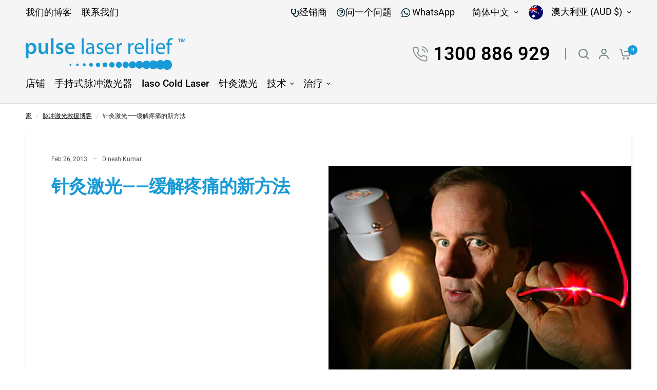

--- FILE ---
content_type: text/css
request_url: https://pulselaserrelief.com.au/cdn/shop/t/15/assets/custom.css?v=164956818717785470641764807534
body_size: 14851
content:
/** Shopify CDN: Minification failed

Line 31:0 Unexpected "{"

**/
body {
  font-family: Roboto, sans-serif !important;
}
.row{
  max-width: 1380px;
}
.promotion-blocks--inner,
.section-scrolling-content .scrolling-content--inner {
  max-width: 1310px;
}

.thb-secondary-area.thb-header-right path{
fill:#7c8a8c;
}

h2,
h3,
h3.h1 {
  font-size: 52px !important;
  line-height: 62px !important;
  font-weight: 700 !important;
  color: #000;
}

h4,
{
  font-size: 35px !important;
  line-height: 50px !important;
}

body p {
  font-size: 20px !important;
  font-weight: 400;
  /* color: #000; */
  line-height: 33px !important;
}


body h1,
body h2,
body h3,
body h4,
body h5,
body h6 {
  font-family: Roboto, sans-serif !important;
color: #1a9bd7;
}
body a {
  color: #000;
}

.section-pre-heade-sec > .container > .row {
  padding: 0;
  align-items: center;
  justify-content: space-between;
}

.section-pre-heade-sec > .container > .row > ul {
  margin-left: 0;
  margin-bottom: 0;
  align-items: center;
  margin-right: 45px;
}

.header--inner .header-phone {
  display: flex;
  align-items: center;
  padding-right: 30px;
  position: relative;
  margin-right: 15px;
}

.header--inner .header-phone::after {
  position: absolute;
  content: "";
  left: auto;
  right: 0;
  top: 50%;
  width: 1px;
  height: 22px;
  background: #707070;
  transform: translateY(-50%);
}

.header--inner .header-phone img {
  width: 100%;
  max-width: 30px;
  margin-right: 10px;
}

.header--inner .thb-secondary-area.thb-header-right {
  display: flex;
  align-items: center;
  justify-content: space-between;
}
.thb-full-menu .sub-menu{
min-width:180px;
}
.full-menu .thb-full-menu li a {
  margin: 0 35px 0 0;
  font-size: 19px;
  line-height: 23px;
  font-weight: 500;
  color: #000;
}
.thb-full-menu .sub-menu li a{
margin: 0 0px 0 0;
font-size: 17px;

white-space: pre-wrap;
}

.full-menu .thb-full-menu {
  width: 100%;
  max-width: 100%;
}

.full-menu .thb-full-menu li {
  padding: 0;
}

.announcement-bar--item a {
  font-size: 17px;
  line-height: 20px;
  font-weight: 400;
  /* color: #fff !important; */
}

.only-au-announcement .announcement-bar--item a{
  font-size: 16px;
}

.subheader--inner .subheader--right {
  width: 100%;
  max-width: 280px;
}

.subheader--inner .subheader--left {
  width: 100%;
  max-width: calc(100% - 280px);
}

.subheader .subheader--inner {
  display: flex;
  align-items: center;
  justify-content: space-between;
}

.subheader--inner .subheader--left .cstm_anocument_main,
.subheader--inner .subheader--left .cstm_anocument_main .container {
  width: 100%;
  max-width: 100%;
}

.section-pre-heade-sec ul li a,
.subheader--inner .subheader--right .custom-select--text {
  font-size: 18px;
  line-height: 22px;
  font-weight: 400;
  color: #000 !important;
}

.upper_div {
  position: relative;
}

.subheader--inner .subheader--right .custom-select--text img {
  width: 28px;
  height: 28px;
}

.header--inner .header-phone a {
  font-size: 36px;
  line-height: 43px;
  font-weight: 700;
  color: #179AD6;
}

.header--inner {
  padding-bottom: 25px !important;
}

body .slideshow__slide-content h1 {
  font-size: 45px;
  line-height: 50px;
  color: #179ad6 !important;
  font-weight: 700;
  letter-spacing: 0;
}

.slideshow__slide-content {
  margin: 0 auto 0 0;
}

.slideshow__slide-content p {
  font-size: 20px !important;
  line-height: 36px;
}

.slideshow__slide-content p * {
  text-align: left !important;
}

body .slideshow__slide .button-overflow-container {
  margin: 0;
  display: block;
  text-align: left;
}

body .slideshow__slide .button-overflow-container .button.accent {
  margin: 0;
  width: 100%;
  max-width: 200px;
  font-size: 20px;
  line-height: 24px;
  font-weight: 700;
  text-transform: uppercase;
  color: #fff !important;
  letter-spacing: 0;
  background: #179AD6;
}

.flickity-custom-navigation {
  background: top;
  height: auto;
  box-shadow: unset;
  padding-left: 40px;
}

.flickity-custom-navigation .flickity-custom-navigation--dots {
  display: none;
}

.flickity-custom-navigation .flickity-nav {
  margin-left: 10px;
}

.flickity-custom-navigation-wrapper .flickity-custom-navigation .flickity-nav path {
  stroke: #000;
}

.flickity-custom-navigation-wrapper .flickity-custom-navigation .flickity-nav svg {
  width: 20px;
  height: 20px;
}

.promotion-blocks--item.home-banner-sec-below .promotion-blocks--text h6 {
  margin-bottom: 0;
  font-size: 20px;
  line-height: 33px;
  font-weight: 700;
}

.promotion-blocks--item.home-banner-sec-below .promotion-blocks--image {
  width: 80px;
  height: 80px;
}

.promotion-blocks--item.home-banner-sec-below .promotion-blocks--image .aspect-ratio.aspect-ratio--adapt {
  padding: 0 !important;
  height: 100%;
}

.promotion-blocks--item.home-banner-sec-below .promotion-blocks--image img {
  width: 100%;
  max-width: 100%;
  object-fit: contain;
  height: 100%;
}

.promotion-blocks--item.home-banner-sec-below .promotion-blocks--text {
  padding: 0;
}

.promotion-blocks--item.home-banner-sec-below {
  align-items: center;
  justify-content: space-between;
  column-gap: 10px;
}

body .collection-tabs .collection-tabs__list-link {
  background: transparent;
  color: #179AD6;
  font-size: 20px;
  line-height: 30px;
  font-weight: 400;
  padding: 0;
  margin: 0;
  position: relative;
}

.collection-tabs__list {
  margin: 0;
}

.section-spacing.section-spacing--disable-top .section-header {
  display: flex;
  align-items: center;
  justify-content: space-between;
}

.featured-collection__inner .products .product-featured-image {
  box-shadow: 0px 0px 16px #0000000F;
  border-radius: 18px;
  overflow: hidden;
  height: 294px;
  padding: 10px;
  background: #fff;
  margin-bottom: 30px;
}

.featured-collection__inner .products .product-featured-image a img {
  width: 100%;
  max-width: 100%;
  object-fit: cover;
  height: 100%;
}

.featured-collection__inner .products .product-featured-image a {
  padding: 0 !important;
  height: 100%;
}

.product-card .product-card-info .product-card-vendor a {
  font-size: 14px;
  line-height: 17px;
  color: #828282 !important;
  letter-spacing: 0;
  font-weight: 500;
}

.slideshow__slide-overlay {
  display: none;
}

.collection-tabs .section-header--title {
  letter-spacing: 0;
}

.product-card .product-card-info .product-card-title {
  color: #000;
  font-size: 25px;
  line-height: 30px;
  font-weight: 700;
  letter-spacing: 0;
}

.product-card .product-card-info .price {
  font-size: 22px;
  line-height: 33px;
  color: #179AD6;
  font-weight: 400;
  letter-spacing: 0;
}

.collection-tabs.section-spacing.section-spacing--disable-top {
  margin-bottom: 30px;
}

body .rich-text.text-width-large .rich-text__inner {
  max-width: 100%;
}

.rich-text.text-width-large .rich-text__inner .rte.text-size-large p {
  font-size: 20px;
  line-height: 33px;
  color: #000;
  width: 100%;
  max-width: 1100px;
  margin: 0 auto 50px;
}

.section-scrolling-content .scrolling-content--inner {
  padding: 90px 30px 50px;
}

.scrolling-content--content .rte h5 {
  color: #000;
  font-size: 25px;
  line-height: 33px;
  font-weight: 400;
  letter-spacing: 0;
  margin-bottom: 10px;
}

.list-section-handy {
  display: flex;
  align-items: flex-start;
  justify-content: space-between;
  flex-wrap: wrap;
  padding-bottom: 30px;
}

.list-section-handy p::after {
  position: absolute;
  content: "";
  left: 0;
  top: 7px;
  background-image: url('/cdn/shop/files/Icon_awesome-caret-right_2x_a0eef517-5bfd-4c6f-a3c2-a21ea2fb4575.png?v=1709273689');
  background-repeat: no-repeat;
  background-size: contain;
  width: 6px;
  height: 10px;
}

.list-section-handy p {
  width: 100%;
  max-width: 50%;
  line-height: 24px !important;
  margin-bottom: 5px;
  position: relative;
  padding: 0 10px 0px 20px;
  font-size: 20px !important;
  font-weight: 400;
  color: #000 !important;
}

body .scrolling-content--content {
  padding-right: 0px;
}

body .scrolling-content--container {
  grid-gap: 20px;
}

.scrolling-content--content h3 {
  font-size: 52px !important;
  line-height: 62px !important;
  position: relative;
  margin-bottom: 30px;
}

.scrolling-content--content .text-button {
  background: #179AD6;
  border-radius: 23px;
  color: #fff !important;
  font-size: 20px;
  line-height: 24px;
  font-weight: 700;
  padding: 10px;
  min-width: 200px;
  display: flex;
  align-items: center;
  justify-content: center;
  width: 100%;
  max-width: 200px;
}

.flickity-custom-navigation-wrapper .flickity-custom-navigation {
  background: transparent;
  box-shadow: unset;
  padding-left: 40px;
}

body .flickity-custom-navigation-wrapper {
  text-align: left;
}

.flickity-custom-navigation-wrapper .flickity-custom-navigation .flickity-nav {
  margin-left: 10px;
}

.blog-posts .section-header--title {
  font-size: 52px;
  line-height: 62px;
  font-weight: 700;
}

.blog-post--content-spacing-true .blog-post-info h5 a {
  font-size: 34px;
  line-height: 41px;
  font-weight: 700;
  letter-spacing: 0;
  color: #000;
}

.blog-posts .section-header--content {
  margin: 0 auto;
  position: relative;
}

.learn-more-about-section {
  padding: 50px 0 50px;
  z-index: 1;
  position: relative;
}

.learn-more-about-section .row .left-image-leran-more {
  width: 100%;
  max-width: 592px;
}

.scrolling-content--content h4 {
  font-size: 32px;
  line-height: 38px;
  color: #179ad6 !important;
  font-weight: 700;
  margin-bottom: 0;
}

.list-section-handy h5 {
  width: 100%;
  font-size: 25px;
  line-height: 33px;
  font-weight: 400;
  color: #000;
  margin-top: 10px;
}

.learn-more-about-section .row {
  box-shadow: 0 0 16px #0000000f;
  border-radius: 20px;
  display: flex;
  align-items: flex-start;
  justify-content: space-between;
  background: #fff;
  padding: 0;
}

.learn-more-about-section .row .left-image-leran-more img {
  width: 100%;
  max-width: 100%;
}

.learn-more-about-section .row .right-content-leran-more {
  width: 100%;
  max-width: calc(100% - 592px);
  padding: 0 65px;
}

.learn-more-about-section .row .right-content-leran-more {
  position: relative;
  padding-top: 60px;
}

.learn-more-about-section .row .right-content-leran-more .Learn-More-about {
  position: absolute;
  left: auto;
  right: 340px;
  top: 185px;
  bottom: auto;
  width: 100%;
  max-width: 225px;
}

.right-content-leran-more h2 {
  font-size: 52px !important;
  line-height: 62px !important;
  color: #000 !important;
  font-weight: 700 !important;
}

.right-content-leran-more p:empty {
  display: none;
}

.right-content-leran-more p {
  margin: 40px 0 20px;
  font-size: 20px;
  font-weight: 400;
  color: #000;
  line-height: 33px;
}

.learn-more-about-section .row .right-content-leran-more a {
  font-size: 38px;
  line-height: 46px;
  color: #179ad6 !important;
  font-weight: 700;
  margin-top: 20px;
  display: block;
}

.why-laser-section {
  margin-top: 40px;
}

.why-laser-section .container .row {
  border-top: 1px solid #70707023;
  padding-top: 55px;
}

.why-laser-section .upper_div h2 {
  margin: 0 auto 20px;
  width: max-content;
}

.why-laser-section .upper_div .Pain-red-img {
  position: absolute;
  left: auto;
  right: 250px;
  top: 50px;
  width: 100%;
  max-width: 161px;
}

.why-laser-section .upper_div p {
  max-width: 1160px;
  margin: 0 auto 20px;
  width: 100%;
  text-align: center;
  font-size: 20px;
  font-weight: 400;
  color: #000;
  line-height: 33px;
}

.why-laser-section .down_div {
  display: flex;
  align-items: flex-start;
  justify-content: space-between;
  padding-top: 20px;
}

.why-laser-section .down_div > img {
  width: 100%;
  max-width: 480px;
}

.why-laser-section .down_div .righdata-img-why-use {
  width: 100%;
  max-width: calc(100% - 480px);
  display: flex;
  align-items: flex-start;
  justify-content: space-between;
  gap: 15px;
  flex-wrap: wrap;
  padding-top: 7px;
  padding-left: 15px;
  row-gap: 26px;
}

.why-laser-section .down_div .righdata-img-why-use .right-img-why-use {
  width: 100%;
  max-width: calc(100%/3 - 15px);
  text-align: center;
  box-shadow: 0 0 16px #0000000f;
  border-radius: 18px;
  background: #fff;
  padding: 16px 10px;
  min-height: 227px;
  display: flex;
  flex-wrap: wrap;
  justify-content: center;
  align-items: center;
  align-content: center;
}

.why-laser-section .down_div .righdata-img-why-use .right-img-why-use img {
  width: 100%;
  max-width: 80px;
  height: 80px;
  object-fit: contain;
}

.why-laser-section .down_div .righdata-img-why-use .right-img-why-use span {
  font-size: 20px;
  line-height: 24px;
  color: #000;
  font-weight: 500;
  display: block;
  width: 100%;
  padding-top: 20px;
}

.why-laser-section .row {
  display: block;
}

.customer-reviews .section-header--title {
  font-size: 52px;
  line-height: 62px;
  font-weight: 700;
  color: #000;
}

.footer * {
  color: #E1E7E9;
}

.blog-post .post-excerpt p {
  margin-bottom: 0;
  font-size: 20px;
  line-height: 33px;
  font-weight: 400;
}

.blog-post-info .text-button.read-more {
  font-size: 20px;
  line-height: 24px;
  text-transform: uppercase;
  color: #179ad6 !important;
  font-weight: 700;
}

.blog-post-info .text-button.read-more span {
  display: none;
}

.blog-cstm-animated-img.aos-init.aos-animate {
  position: absolute;
  left: 0;
  width: 100%;
  max-width: 228px;
  top: 90%;
}

.widget.widget--menu button.thb-widget-title,
.widget.widget--signup .thb-widget-title {
  height: 25px;
}

.blog-posts .blog-post {
  box-shadow: 0px 0px 16px #0000000F;
  border-radius: 24px;
  overflow: hidden;
}

.widget.widget--signup p {
  font-size: 18px !important;
  line-height: 43px !important;
  color: #e1e7e9 !important;
}

.widget.widget--signup .field__label {
  font-weight: 300;
  font-size: 17px;
  line-height: 20px;
}

.widget.widget--signup .field input:focus + label {
  background: transparent;
  top: 10px;
}

.blog-posts .blog-post .featured-image {
  height: 315px;
}

.blog-posts .blog-post .featured-image img {
  height: 100%;
  width: 100%;
  max-width: 100%;
  object-fit: cover;
  object-position: center;
}

.blog-posts .blog-post .featured-image > div,
.blog-posts .blog-post .featured-image > div a {
  padding: 0 !important;
  height: 100%;
}

.blog-posts .blog-post-info {
  padding: 30px 40px 50px 40px !important;
}

.blog-posts .row.articles.no-padding {
  padding-top: 60px;
}

.blog-posts {
  margin-bottom: 50px !important;
}

body .custom-select--list ul {
  padding: 10px 20px;
  height: 200px; 
  align-items: center;
  justify-content: center;
} 

html {
  padding-bottom: 0 !important;
}

#footer {
  background: #7e888c !important;
  padding-top: 100px;
  padding-bottom: 10px;
}

#footer .widget.widget--text.text-left p {
  font-size: 18px !important;
  line-height: 26px !important;
  width: 100%;
  max-width: 323px;
  color: #e1e7e9 !important;
}

#footer .widget.widget--text.text-left > img {
  width: 100%;
  max-width: 290px;
  margin: -10px 0 20px;
  object-fit: contain;
}

.widget.widget--menu button.thb-widget-title,
.widget.widget--signup .thb-widget-title {
  color: #fff;
  font-weight: 600;
  font-size: 21px;
  line-height: 25px;
  margin-bottom: 15px;
  text-transform: uppercase;
}

.footer .thb-widget-menu li a {
  font-size: 18px;
  font-weight: 400;
  line-height: 43px;
  padding: 0;
  color: #e1e7e9 !important;
}

.widget.widget--signup .field input {
  border: 1px solid #D6D6D6;
  border-radius: 7px;
  background: transparent;
  color: #fff;
}

.widget.widget--signup .field input:focus-visible {
  outline: unset;
}

.widget.widget--signup .submit {
  border-left: 1px solid #d6d6d6;
}

.footer-right-images-logos a {
  display: flex;
  align-items: center;
  justify-content: flex-start;
  margin-top: 0px;
}

.footer-right-images-logos a img {
  max-width: 120px;
  width: 100%;
  object-fit: contain;
  margin-right: 25px;
}

body .sub-footer hr {
  display: none;
}

.sub-footer {
  border-top: 1px solid #ffffff54;
  margin-top: 20px;
  padding-top: 20px;
}

.sub-footer p,
.sub-footer p a,
.footer__menus__below__payment a {
  font-size: 16px !important;
  line-height: 43px;
  color: #e1e7e9 !important;
  text-decoration: none !important;
  margin-bottom: 0;
  font-weight: 400;
}

.footer__menus__below__payment a {
  margin-left: 10px;
}

.footer__menus__below__payment {
  text-align: right;
}

body {
  overflow-x: hidden;
}

.sub-footer .custom-select .custom-select--button {
  font-size: 16px;
  line-height: 19px;
  font-weight: 400;
}

.sub-footer .custom-select .custom-select--button img {
  width: 28px;
  height: 28px;
}

/* #main-content {
  margin-bottom: -90px;
  margin-top: -1px;
} */

.collection-tabs.featured-collection .text-button.text-button--has-icon {
  background: transparent;
  color: #179ad6;
  font-size: 20px;
  line-height: 30px;
  font-weight: 400;
  padding: 0;
  margin: 0;
  position: relative;
}

.collection-tabs.featured-collection .text-button.text-button--has-icon svg {
  width: 15px;
  height: 15px;
}

.collection-tabs.featured-collection .text-button.text-button--has-icon svg path {
  stroke: #000;
}

.scrolling-content--content .text-button svg path {
  stroke: #fff;
}

.header--inner .thb-secondary-area.thb-header-right a img {
  width: 23px;
}

body .scrolling-content--content {
  width: 100%;
  max-width: 640px;
  min-width: 640px;
}

.scrolling-content--content .text-button span {
  display: none;
}

.header--inner::before {
  display: none;
}

.blog-post-detail--wrapper .post-title .entry-title.h2 {
  color: #179ad6 !important;
  text-transform: capitalize;
}

.blog-post-detail--wrapper .post-title * {
  color: #000 !important;
}

.blog-post-detail--wrapper .featured-image img {
  width: 100%;
  max-width: 100%;
  height: 100%;
}

.blog-post-detail--wrapper #post-title-wrapper {
  height: 550px;
  overflow: hidden;
}

.post-content.page-content-width.rte img {
  max-width: 100%;
  height: auto;
  object-fit: contain;
  width: 100%;
}

.post-content.page-content-width.rte p {
  margin: 15px 0;
}

.blog-post-detail--continue .blog-post-detail--continue-content .blog-post-detail--continue-title {
  color: #000 !important;
  opacity: 1;
}

.blog-post-detail--continue .blog-post-detail--continue-content a {
  color: #179ad6 !important;
}

.post-content.page-content-width.rte p strong {
  font-size: unset;
  font-weight: bold;
  width: 100%;
  /* display: block; */
  padding: 0px;
  /* border-left: 5px solid #000; */
}

.post-content.page-content-width.rte p iframe,
.post-content.page-content-width.rte video,
.post-content.page-content-width.rte iframe {
  width: 100%;
  min-height: 400px;
}

.post-content.page-content-width.rte p a {
  color: #179ad6 !important;
}

.full-menu .thb-full-menu a::after {
  height: 2px;
  background: #179AD6;
}

.full-menu .thb-full-menu li a:hover {
  color: #179AD6 !important;
}

body.template-blog p {
  font-size: 16px !important;
}

body.template-blog .blog-post-info h5 a {
  font-size: 24px;
  line-height: normal;
}

body.template-blog .blog-post-info .read-more {
  font-size: 15px;
}

body.template-blog .blog-post-info h5 a {
  font-weight: 500;
}

.blog-header__tags--inner a {
  justify-content: center;
  color: #fff !important;
  padding: 5px 15px;
}


body .custom-select.custom-select--currency.custom-select--top.custom-select--active .custom-select--item-active,
body .custom-select.custom-select--currency.custom-select--top.custom-select--active .custom-select--item-active span,
body .custom-select.custom-select--language.custom-select--top.custom-select--active .custom-select--item-active {
  color: #000 !important;
}

.pagination span.current,
.pagination span a {
  font-size: 20px !important;
  font-weight: 700;
}

.pagination span.current::after {
  height: 3px;
  background: #179ad6;
}

.post-content.page-content-width.rte strong {
  font-size: unset;
  font-weight: bold;
  width: 100%;
  /* display: block; */
  padding: 0px;
  /* border-left: 5px solid #000; */
  margin-bottom: 10px;
}

.page-header--tags .blog-header__tags--inner a,
.page-header--tags .blog-header__tags--inner a.active,
#cart-drawer-toggle .thb-item-count {
  background: #179ad6;
}

.pagination span.current,
.pagination span a {
  color: #179ad6;
}

.pagination .page-numbers .next a:hover::after,
.pagination .page-numbers .prev a:hover::after {
  background: #179ad6;
}

.blog-post-detail--navigation .blog-post-detail--navigation--bar {
  background: #179ad6;
}

/* collection page style */

.products.collection .product-card .product-card-info .product-card-title {
  font-size: 16px;
  line-height: normal;
}

.products.collection .product-card .product-card-info .price {
  font-size: 16px;
  line-height: normal;
}

.products.collection .product-card .product-card-info .product-card-vendor a {
  font-size: 12px;
}

.products.collection .product-card .product-card-info .product-card-vendor {
  margin-bottom: 10px;
}

.products.collection .product-featured-image {
  box-shadow: 0px 0px 16px #0000000F;
  border-radius: 18px;
  overflow: hidden;
  height: 294px;
  padding: 0px;
  background: #fff;
  margin-bottom: 30px;
}

.products.collection .product-featured-image a {
  padding: 0 !important;
  height: 100% !important;
}

.products.collection .product-featured-image a img {
  width: 100% !important;
  max-width: 100%;
  height: 100% !important;
}

.template-collection .rich-text__inner .h4 {
  font-size: 28px !important;
  line-height: normal !important;
}

.template-collection .rich-text__inner .rte.text-size-small p {
  font-size: 15px !important;
  line-height: 25px !important;
  width: 100%;
  max-width: 800px;
  margin: 0 auto 20px;
}

.template-collection .product-card-spacing-medium .products.row .product-card {
  margin-bottom: 40px;
}

.template-collection .price_slider .noUi-connect {
  background: #179ad6;
}

.template-collection .pagination.pagination-type--paginated {
  padding-top: 50px;
}

.template-collection .thb-filter-availability .custom-checkbox[type="checkbox"]:checked {
  background: #179ad6;
}

.template-collection .media-grid--content.text-left h4,
.template-collection .media-grid--content.text-left a {
  color: #fff !important;
}

body .thb-filter-sort .custom-select--list ul {
  display: block;
  height: auto;
  padding: 20px;
}


.Iaso-Ultra-Laser-sec .rich-text__inner h3.h1 {
  font-size: 30px !important;
  line-height: 1.2em !important;
  text-transform: capitalize;
}

.Iaso-Ultra-Laser-sec .rich-text__inner p {
  font-size: 16px !important;
  font-weight: 400;
  color: #000 !important;
  line-height: 1.4 !important;
  width: 100%;
  max-width: 660px;
  margin: 0 auto 24px;
}

.Iaso-Ultra-Laser-sec .rich-text__inner .button {
  background: #179AD6;
  border-radius: 23px;
  color: #fff !important;
  font-size: 16px;
  line-height: 24px;
  font-weight: 700;
  padding: 10px;
  min-width: 200px;
  display: flex;
  align-items: center;
  justify-content: center;
  width: 100%;
  max-width: 200px;
  margin: 0 auto;
}

.Iaso-Ultra-Laser-sec .rich-text__inner img {
  width: 100%;
  max-width: 100%;
  object-fit: contain;
  height: 390px;
}

.template-collection .template-header--content {
  background: #fff;
  height: 50px;
  border-radius: 30px;
  padding: 10px;
  align-items: center;
  width: 100%;
  max-width: max-content;
}

.template-collection .template-header--content .template-header--image {
  width: 100%;
  max-width: 42px;
  margin-right: 17px;
}

.template-collection .template-header--content .template-header--image img {
  width: 100%;
  max-width: 100%;
  height: 100%;
  object-fit: contain;

}

.template-collection .template-header--content .template-header--title.h2 {
  font-size: .9375rem;
  font-weight: 500;
  line-height: normal;
  padding: 0 10px;
}

.template-collection .template-header--content > div {
  line-height: normal;
}

body .products.collection.row li {
  margin-bottom: 20px;
}

#Search-Drawer .product-card .product-featured-image a {
  height: 100%;
  padding: 0 !important;
}

#Search-Drawer .product-card .product-featured-image a img {
  width: 100%;
  max-width: 100%;
  object-fit: cover;
  height: 100%;
}

#Search-Drawer .product-card .product-card-info .product-card-vendor a {
  font-size: 12px;
}

#Search-Drawer .product-card .product-card-info .product-card-title,
#Search-Drawer .product-card .product-card-info .price {
  font-size: 16px;
  line-height: normal;
}

#Search-Drawer .product-card .product-featured-image {
  height: 230px;
}

#Cart-Drawer .cart-drawer__empty-cart .button {
  margin: 0;
  width: 100%;
  max-width: max-content;
  font-size: 20px;
  line-height: 24px;
  font-weight: 700;
  text-transform: uppercase;
  color: #fff !important;
  letter-spacing: 0;
  background: #179AD6;
}

#Cart-Drawer .free-shipping .free-shipping--percentage {
  background: #179AD6;
}

#Cart-Drawer .cart-drawer-footer .cart-total .cart-policy-text {
  font-size: .8125rem !important;
}

#Cart-Drawer .cart-drawer-footer #order-note-toggle {
  color: #179AD6 !important;
}

#Cart-Drawer .cart-drawer-footer .cart-drawer-buttons a.button {
  background: transparent;
  color: #179AD6 !important;
  border: 1px solid #179AD6;
}

#Cart-Drawer .cart-drawer-footer .cart-drawer-buttons .button {
  background: #179AD6;
}

#Cart-Drawer .product-cart-item-image img {
  height: 120px;
  object-fit: cover;
}

.list-collections .section-header--title {
  font-size: 42px !important;
}

.list-collections .section-header--description.rte p {
  font-size: 1.0625rem !important;
  line-height: normal !important;
}

.thb-cart-form--full .thb-cart-form--continue * {
  color: #179AD6 !important;
  stroke: #179AD6 !important;
}

.thb-cart-form--full .free-shipping--bar .free-shipping--percentage,
.thb-cart-form--full .thb-cart-collaterals .checkout-button.button {
  background: #179AD6;
}

.thb-cart-form--full .thb-cart-collaterals .cart-policy-text {
  font-size: .75rem !important;
  line-height: normal !important;
}

.template-cart .product-card .product-card-info .product-card-title {
  font-size: 16px;
  line-height: normal;
}

.template-cart .product-card .product-card-info .product-card-vendor a {
  font-size: 12px;
}

.template-cart .product-card .product-card-info .price {
  font-size: 16px;
  line-height: normal;
}

.thb-cart-form--full .product-cart-item-image img {
  height: 120px;
  object-fit: cover;
}

.template-cart .section-header--content .section-header--title {
  font-size: 34px !important;
  line-height: normal !important;
}

.template-cart .section-header--content .section-header--description.rte p {
  font-size: 1.0625rem !important;
  line-height: normal !important;
}

body .header-section .header {
  border-bottom: 1px solid #ddd;
}

body .header-section .header.is-sticky {
  border: 0;
}

body.template-index .header-section .header {
  border-bottom: 0;
}

.template-page-about .rich-text__inner h3 {
  font-size: 35px !important;
  margin-bottom: 0;
}

.template-page-about .rich-text__inner .rte.text-size-regular {
  margin-bottom: 15px;
}

.template-page-about .rich-text {
  padding: 0 0 20px !important;
}

.contact-sidebar-cstm-main #contact_form {
  width: 100%;
  max-width: 100%;
  display: flex;
  flex-wrap: wrap;
  padding: 50px 20px 30px;
  gap: 20px;
  box-shadow: 0 0 10px #ddd;
  border-radius: 10px;
}
.contact-sidebar-cstm-main #contact_form > div {
  top: 10px;
}
.contact-sidebar-cstm-main #contact_form > div {
  width: 100%;
  max-width: calc(100%/2 - 10px);
}

.contact-sidebar-cstm-main #contact_form > div input,
.contact-sidebar-cstm-main #contact_form > div textarea,
.contact-sidebar-cstm-main #contact_form > div select {
  width: 100%;
  max-width: 100%;
  font-size: 18px;
  color: #000;
  font-weight: 500;
}

.contact-sidebar-cstm-main #contact_form > div.message,
.contact-sidebar-cstm-main #contact_form > div.submit {
  max-width: 100%;
}

.contact-sidebar-cstm-main #contact_form > div input:focus,
.contact-sidebar-cstm-main #contact_form > div textarea:focus,
.contact-sidebar-cstm-main #contact_form > div select:focus {
  outline: none;
  border-color: var(--color-form-border);
}

.contact-sidebar-cstm-main {
  padding-bottom: 70px;
}

.contact-sidebar-cstm-main #contact_form > div.submit input {
  background: #179AD6;
  border-radius: 23px;
  color: #fff;
  text-transform: uppercase;
  font-weight: 700;
}

.template-page-inner-page .section-header.text-center {
  margin: 0 auto;
  padding-top: 40px;
}

.template-page-inner-page .rte .resource-content-pdf a {
  font-weight: 600;
  text-decoration: none;
  color: #179ad6 !important;
  font-size: 20px;
  padding: 10px 0;
  display: inline-flex;
}

.template-page-inner-page .rte .resource-content-pdf .anchor-pdf {
  display: flex;
  align-items: center;
  justify-content: flex-start;
  column-gap: 15px;
  padding-bottom: 15px;
  flex-wrap: wrap;
}

.template-page-inner-page .rte .resource-content-pdf .anchor-pdf img {
  width: 100%;
  max-width: 20px;
}

.industry-associations-sec {
  padding: 20px 0;
}

.industry-associations-sec h6,
.links-associations-sec h6 {
  font-size: 25px;
}

.industry-associations-sec li {
  list-style-type: none;
  flex-direction: column-reverse;
  display: flex;
  align-items: center;
  justify-content: center;
  box-shadow: 0 0 10px #ddd;
  padding: 20px;
  border-radius: 10px;
  width: 100%;
  max-width: calc(100%/2 - 50px);
  height: 155px;
}

.links-associations-sec li {
  list-style-type: none;
}

.links-associations-sec ul {
  margin-left: 0;
}

.industry-associations-sec ul {
  margin-left: 0;
  display: flex;
  align-items: flex-start;
  justify-content: center;
  column-gap: 50px;
}

.industry-associations-sec li img {
  object-fit: contain;
  max-width: 100px;
}

.template-page-inner-page .industry-associations-sec li a {
  padding: 0;
}

.contact-sidebar-cstm-main #contact_form > div input::placeholder {
  color: #000;
  font-size: 18px;
}

.template-page-inner-page h3,
.template-page-faq h3.section-header--title {
  font-size: 28px !important;
  margin-bottom: 0;
}

.template-page-inner-page .rte ul a {
  text-decoration: none;
  font-size: 22px;
  font-weight: 600;
  color: #179ad6 !important;
  text-transform: uppercase;
}

/*
.template-page-inner-page .rte ul {
  list-style-type: none;
  margin: 0 0 10px;
}
*/
.template-page-inner-page .rte {
  padding-bottom: 30px;
}

.template-page-inner-page .rte iframe {
  width: 100%;
  height: 750px;
}

.template-page-inner-page h1 {
  font-size: 40px !important;
  margin: 0;
}

.template-page-inner-page .right-img img {
  width: 100%;
  max-width: 100%;
  margin-bottom: 20px;
}

.contact-form .row.no-padding {
  display: flex;
  align-items: flex-start;
  justify-content: space-between;
  flex-wrap: wrap;
  gap: 20px;
}

.contact-form .row.no-padding > div {
  width: 100%;
  max-width: calc(100%/2 - 10px);
  padding: 0;
}

.contact-form .row.no-padding > div input,
.contact-form .row.no-padding > div select,
.contact-form .row.no-padding > div textarea {
  width: 100%;
  max-width: 100%;
}

.contact-form .row.no-padding > div:nth-child(8),
.contact-form .row.no-padding > div:last-child {
  max-width: 100%;
}

.contact-form .row.no-padding > div input:focus,
.contact-form .row.no-padding > div select:focus,
.contact-form .row.no-padding > div textarea:focus {
  border-color: var(--color-form-border);
}

.contact-form .row.no-padding > div input:focus,
.contact-form .row.no-padding > div select:focus,
.contact-form .row.no-padding > div textarea:focus {
  border-color: var(--color-form-border);
}

.contact-form .row.no-padding > div input:focus-visible,
.contact-form .row.no-padding > div textarea:focus-visible {
  outline: none;
}

.contact-form .row.no-padding > div .button.full {
  background: #179AD6;
  border-radius: 23px;
  color: #fff;
  text-transform: uppercase;
  font-weight: 700;
}

.contact-form #contact_form {
  padding: 30px 20px;
  box-shadow: 0 0 10px #ddd;
  border-radius: 10px;
}

.contact-form #contact_form .row {
  margin: 0;
}

.template-page-contact .rich-text__inner h3 {
  font-size: 40px !important;
  margin: 0;
}

.template-page-contact .rich-text__inner p.subheading {
  font-weight: 600;
  font-size: 25px !important;
}

.template-page-contact .rich-text__inner p a {
  color: #179ad6 !important;
  text-decoration: none;
}

.template-page-contact #main-content > div {
  width: 100%;
  max-width: calc(100%/2);
}

.contact-page-content-cstm > .rich-text > div .contact-form--form-column {
  max-width: 100%;
  flex: 100%;
}

.template-page-contact #main-content {
  display: flex !important;
  align-items: center;
  justify-content: space-between;
  flex-wrap: wrap;
  flex-direction: row !important;
  margin: -1px 0 -90px !important;
  padding: 50px 0;
}

.contact-page-content-cstm > .rich-text > div {
  width: 100%;
  max-width: 100%;
}

.contact-form .contact-form--form-column {
  flex: 100%;
  max-width: 100%;
}

.contact-page-content-cstm > .rich-text {
  padding: 0;
}

.contact-sidebar-cstm-main h2 {
  font-size: 35px !important;
  margin: 0 0 20px;
}

.div-right-img-lftcon {
  display: flex;
  align-items: center;
  justify-content: space-between;
  flex-wrap: wrap;
}

.div-right-img-lftcon > div {
  width: 100%;
  max-width: calc(100%/2);
}

.div-right-img-lftcon > div.let-content {
  padding-right: 30px;
}

.template-page-inner-page .rte ul li {
  font-size: 20px;
  text-transform: capitalize;
  color: #179ad6 !important;
  font-weight: 500;
}

.template-page-inner-page .rte > div img {
  max-width: 100%;
  width: 100%;
  height: 100%;
  margin-bottom: 30px;
}

.template-page-inner-page .rte p a {
  color: #179ad6 !important;
}

.div-right-img-lftcon > div.right-img img {
  max-width: 100%;
  width: 100%;
  height: 500px;
  object-fit: contain;
}

.request-type-method {
  position: relative;
}

.request-type-method label {
  position: absolute;
  display: flex;
  align-items: center;
  top: 3px;
  left: 18px;
  width: auto;
  line-height: 1;
  padding: 0;
  height: auto;
  pointer-events: none;
  color: rgba(var(--color-body-rgb), .6);
}

.contact-sidebar-cstm-main #contact_form > div textarea::placeholder {
  color: #000;
}

.carousel-wrap .item a {
  position: absolute;
  left: 50%;
  top: 50%;
  transform: translate(-50%, -50%);
  font-size: 70px;
  text-transform: uppercase;
  text-decoration: none;
  color: #fff !important;
}

.carousel-wrap .item {
  position: relative;
}

.carousel-wrap .owl-dots {
  display: none;
}

.carousel-wrap .owl-nav button span {
  font-size: 50px;
  color: #fff;
}

.find-a-laser-practitioner .contact-sidebar-cstm-main #contact_form {
  margin-bottom: 90px;
}

.handy-pulse-pet-laser.template-page-inner-page .rte .button {
  background: #179AD6;
  border-radius: 23px;
  color: #fff !important;
  text-transform: uppercase;
  font-weight: 700;
  text-decoration: none;
  width: 100%;
}

.handy-pulse-pet-laser .card-body .cart-content:last-child {
  border: 0;
}

.handy-pulse-pet-laser .card-body {
  border: 1px solid #ddd;
  padding: 0 40px;
  margin-bottom: 30px;
}

.handy-pulse-pet-laser .card-body .cart-content {
  border-bottom: 1px solid #ddd;
}

.handy-pulse-pet-laser .card-body .cart-content p strong {
  font-weight: 700;
}

.handy-pulse-pet-laser .card-body .cart-content img {
  max-width: 160px;
  object-fit: contain;
}

.jet-lag table tbody tr:first-child td {
  background: #179ad6;
  color: #fff;
}

.template-page-inner-page .rte p a.homepage-content {
  text-decoration: none;
  border: 1px solid #179ad6;
  border-radius: 30px;
  padding: 10px 30px;
  margin-right: 20px;
}

.find-a-laser-practitioner.template-page-inner-page .rte .practitioner-item {
  padding: 20px 0;
  border-bottom: 1px solid #ddd;
  margin-bottom: 20px;
}

.find-a-laser-practitioner.template-page-inner-page .rte .practitioner-item iframe {
  height: 200px;
}

.find-a-laser-practitioner.template-page-inner-page .rte .practitioner-item .row {
  display: flex;
  align-items: flex-start;
  justify-content: space-between;
}

.find-a-laser-practitioner.template-page-inner-page .rte {
  margin: 0 auto;
}

.find-a-laser-practitioner.template-page-inner-page .rte h3.product-title {
  color: #179AD6 !important;
}

.multicolumn__inner .multicolumn__column {
  border: 1px solid #000;
  padding: 30px !important;
  width: 100%;
  max-width: calc(100%/5 - 16px);
}

.multicolumn__inner .row {
  margin: 0;
  column-gap: 20px;
}

.multicolumn__inner .multicolumn__column .h5 {
  font-size: 20px;
}

.multicolumn__inner .multicolumn__column p {
  font-size: 16px !important;
  line-height: 25px !important;
}

.multicolumn__inner .multicolumn__column .text-button.text-button--has-icon {
  background: #179AD6;
  border-radius: 23px;
  color: #fff !important;
  text-transform: uppercase;
  font-weight: 500;
  font-size: 16px;
  padding: 15px 20px;
  width: 100%;
  justify-content: center;
}

.multicolumn__inner .multicolumn__column .text-button.text-button--has-icon span path,
.multicolumn__inner .multicolumn__column .text-button.text-button--has-icon span svg {
  stroke: #fff;
  width: 15px;
  height: 15px;
}

.multicol-faq {
  padding-bottom: 50px;
}

body .thb-form-container .thb-login-form .switch-login-section a svg,
body .thb-form-container .thb-login-form .switch-login-section a svg path {
  height: 15px;
  width: 15px;
  stroke: #179ad6;
}

body .thb-form-container .thb-login-form .switch-login-section a,
body .thb-form-container .thb-register-form .switch-login-section a {
  font-size: 20px;
  color: #179ad6 !important;
}

body .thb-form-container .thb-login-form .switch-login-section,
body .thb-form-container .thb-register-form .switch-login-section {
  display: flex;
  align-items: center;
  justify-content: space-between;
  flex-wrap: wrap;
}

body .thb-form-container .thb-login-form .button.full,
body .thb-form-container .thb-register-form .button.full {
  background: #179AD6;
  border-radius: 23px;
  color: #fff;
  text-transform: uppercase;
  font-weight: 700;
  font-size: 20px;
}

body .thb-form-container .thb-login-form,
body .thb-form-container .thb-register-form {
  padding: 30px 20px;
  box-shadow: 0 0 10px #ddd;
  border-radius: 10px;
}

body .thb-form-container .thb-login-form .switch-login-section p {
  width: 100%;
}

body .thb-form-container .thb-register-form .switch-login-section a {
  display: block;
  width: 100%;
  margin-top: 20px;
}

body .thb-form-container .thb-register-form .switch-login-section {
  justify-content: center;
}

input:focus,
select:focus,
textarea:focus {
  outline: none;
  border-color: var(--color-form-border) !important;
}


.fqa-content {
  margin-bottom: 40px;
}

.fqa-content strong {
  font-size: 25px;
  font-weight: 600;
  margin-bottom: 10px;
  display: block;
  background: #ddd;
  border-left: 5px solid #000;
  padding: 10px;
}

/*
.customer-logged-in .section-spacing-bottom .row > div {
  width: 100%;
  max-width: 100%;
  flex: 100%;
}
.customer-logged-in.blog .section-spacing-bottom .row.articles > div {
  width: 100%;
  max-width: calc(100%/3);
  flex: calc(100%/3);
}
.customer-logged-in.blog .section-spacing-bottom .row.articles > div:last-child {
  max-width: 100%;
  flex: 100%;
}
.blog .row.articles {
  padding-bottom: 60px;
}
*/
.customer-logged-in .template-header--content > div .myaccount--link span {
  font-size: 20px !important;
  color: #000;
  text-decoration: none;
}

.customer-logged-in .template-header--content > div {
  display: flex;
  align-items: center;
  justify-content: space-between;
  width: 100%;
}

.customer-logged-in .template-header--content > div .myaccount--link svg path {
  stroke: #000;
}

.customer-addresses .add-address svg path {
  fill: #179ad6;
  stroke: #179ad6;
}

.row.customer-addresses button {
  color: #fff;
  font-size: 20px;
  text-decoration: none;
  background: #179ad6;
  width: 100%;
  max-width: 150px;
  padding: 10px 15px;
  margin: 0 20px 0 0;
  justify-content: center;
}

.customer-logged-in .section-spacing-bottom .row > div .text-button.text-button--has-icon {
  font-size: 20px;
  color: #179AD6 !important;
  font-weight: 700;
  text-transform: uppercase;
}

.customer-logged-in .section-spacing-bottom .row > div .text-button.text-button--has-icon svg path {
  stroke: #179AD6;
}

.product-add-to-cart-container #AddToCart {
  background: #179ad6;
}

.jdgm-review-widget span.jdgm-star {
  color: #179ad6;
}

.jdgm-review-widget .jdgm-write-rev-link:hover {
  border-color: #179ad6 !important;
  background: #179ad6 !important;
  opacity: 1 !important;
}

.jdgm-review-widget .jdgm-write-rev-link {
  background: #179ad6 !important;
  color: #fff !important;
  border-color: #179ad6 !important;
}

.jdgm-review-widget .jdgm-histogram__bar .jdgm-histogram__bar-content {
  background: #179ad6;
}

.jdgm-review-widget .jdgm-row-actions {
  border-color: #179ad6;
  width: 100%;
  max-width: 1420px;
  margin: 0 auto;
}

.jdgm-review-widget .jdgm-rev-widg__body {
  width: 100%;
  max-width: 1420px;
  margin: 0 auto;
}

.jdgm-review-widget .jdgm-row-actions .jdgm-sort-dropdown,
.jdgm-review-widget .jdgm-row-actions .jdgm-sort-dropdown-arrow {
  color: #179ad6;
}

.jdgm-review-widget .jdgm-rev-widg__body .jdgm-rev__header .jdgm-row-profile .jdgm-rev__icon {
  width: 50px;
  height: 50px;
  border-radius: 50%;
}

.jdgm-review-widget .jdgm-rev-widg__body .jdgm-rev__header .jdgm-row-profile .jdgm-rev__icon:before {
  display: flex;
  align-items: center;
  justify-content: center;
  height: 100%;
  color: #179ad6;
}

.jdgm-review-widget .jdgm-rev-widg__body .jdgm-rev__header .jdgm-row-profile {
  display: flex;
  align-items: center;
  justify-content: flex-start;
}

.jdgm-review-widget .jdgm-rev-widg__body .jdgm-rev__header .jdgm-row-profile .jdgm-rev__author {
  color: #000;
  font-weight: 600;
}

.thb-product-detail .product-short-description h6 {
  margin-bottom: 10px;
  margin-top: 30px;
  font-size: 25px;
}

body .st-wishlist-button.st-initialized {
  /*	background: #179ad6 !important;*/
  padding: 15px 25px !important;
}

.jdgm-form-wrapper .jdgm-form__rating .jdgm-star::before {
  color: #179ad6;
}

.jdgm-sort-dropdown-wrapper select,
.jdgm-sort-dropdown-wrapper span::before {
  color: #179ad6 !important;
}

.thb-product-detail .product-short-description > p {
  line-height: normal !important;
}

.jdgm-rev-widg__reviews .jdgm-rev.jdgm-divider-top.jdgm--done-setup {
  border: 0;
  box-shadow: 0 0 10px #ddd;
  border-radius: 10px;
  padding: 20px 50px;
}

.product-add-to-cart-container .shopify-payment-button__more-options.BUz42FHpSPncCPJ4Pr_f {
  color: #179ad6;
}

#address_form_new .field .button.full,
.edit-address .button.full {
  background: #179AD6;
  border-radius: 23px;
  color: #fff;
  text-transform: uppercase;
  font-weight: 700;
  font-size: 20px;
}

.widget.widget--social .social-links.social-links--has-label li a span {
  display: none;
}

.widget.widget--social .social-links.social-links--has-label li a svg {
  width: 30px;
  height: 30px;
}

.widget.widget--social .social-links.social-links--has-label {
  display: flex;
  align-items: center;
  justify-content: flex-start;
  column-gap: 20px;
}

.widget.widget--social .social-links.social-links--has-label li a svg path {
  fill: #fff;
}

.product-card-spacing-medium .rte {
  width: 100%;
}

.jdgm-form__fieldset.jdgm-form__fieldset-actions .jdgm-btn.jdgm-btn--solid.jdgm-submit-rev {
  background: #179AD6;
  color: #fff;
  text-transform: uppercase;
  font-weight: 700;
  font-size: 20px;
  border-color: #179AD6;
}

.jdgm-form__fieldset.jdgm-form__fieldset-actions {
  display: flex;
  align-items: center;
  justify-content: center;
  flex-wrap: wrap;
}

.jdgm-form__fieldset.jdgm-form__fieldset-actions .jdgm-btn.jdgm-btn--border.jdgm-cancel-rev {
  border-color: #179AD6;
  color: #179AD6 !important;
  text-transform: uppercase;
  font-weight: 700;
  font-size: 20px;
  height: 50px;
  display: flex;
  align-items: center;
  justify-content: center;
}

.jdgm-form__fieldset.jdgm-form__fieldset-actions .jdgm-btn.jdgm-btn--border.jdgm-cancel-rev:hover {
  background: #179AD6;
  color: #fff !important;
  opacity: 1;
}

.jdgm-form__fieldset.jdgm-form__fieldset-actions .jdgm-btn.jdgm-btn--solid.jdgm-submit-rev:hover {
  background: #fff;
  color: #179AD6;
}

a.cstm-vielight-cat-link {
  border-width: 4px;
  border-color: rgb(25 155 215);
  border-style: inherit;
  border-radius: 25px;
  background-color: rgb(25 155 215);
  width: 100%;
  height: 50px;
  display: flex;
  justify-content: center;
  align-items: center;
  margin-bottom: 10px;
  max-width: 215px;
  color: #fff !important;
  text-transform: uppercase;
}

section.pulse-laser-section .row {
  display: flex;
  flex-wrap: nowrap;
  width: 100%;
  justify-content: space-between;
}

section.pulse-laser-section .row {
  display: flex;
  flex-wrap: wrap;
  width: 100%;
  justify-content: space-between;
}

section.pulse-laser-section .row .col-md-6 {
  max-width: 48%;
  flex: 0 0 48%;
  display: flex;
  flex-wrap: wrap;
}

section.pulse-laser-section img {
  width: 100%;
}

.rich-text__inner .button {
  color: #fff !important;
  text-transform: uppercase;
  background: #199bd7;
}

a.button.accent2 {
  background: #199bd7;
  color: #fff !important;
  text-transform: uppercase;
  margin: 0;
}

.cart-empty h1 {
  margin: 0;
  font-size: 45px;
}

section.pulse-laser-section a {
  margin: 40px 0;
  background: #1e9bd9;
  display: flex;
  justify-content: center;
  align-items: center;
  border-radius: 25px;
  height: 50px;
  color: #fff !important;
  text-transform: uppercase;
}

section.pulse-laser-section .content-imge {
  width: 100%;
}

/* product-20march */

.product-information h1.product-title {
  text-transform: uppercase;
}

.product-information label {
  text-transform: uppercase;
}

.product-information quantity-selector.quantity.buttons_added input {
  width: 100%;
}

.product-information quantity-selector.quantity.buttons_added {
  max-width: 180px;
  width: 100%;
}

button#AddToCart {
  font-size: 20px;
  text-transform: uppercase;
}

.shopify-block.shopify-app-block span {
  text-transform: uppercase;
}

social-share.share-article label {
  font-size: 20px;
}

social-share.share-article {
  margin: 22px 0 0;
}

.product-info-cstm-data {
  margin: 50px 0;
}

.product-info-cstm-data ul.tabs li.current {
  background: #199bd7;
  color: #fff;
}

.product-info-cstm-data .tab-content h6 {
  font-size: 21px;
  padding-top: 20px;
}

.product-info-cstm-data .tab-content.current ol li,
.product-info-cstm-data .tab-content.current ol li {
  font-size: 20px;
}

.product-info-cstm-data ul.tabs li {
  font-size: 20px;
  text-transform: uppercase;
}

.left-right-content-desc {
  display: flex;
  gap: 30px;
  margin-bottom: 20px;
}

.left-side-cnt p {
  margin: 20px 0;
  font-size: 20px !important;
}

.left-side-cnt ul li {
  font-size: 20px;
}

.product-cstm-user-guide table thead th span {
  color: #fff;
  padding: 0 10px;
  float: left;
  line-height: 16px;
  font-size: 18px !important;
}

.product-cstm-user-guide a {
  background: #179ad6;
  font-size: 20px;
  text-transform: uppercase;
  color: #fff !important;
  max-width: 150px !important;
  width: 100%;
  padding: 10px 40px;
  border-radius: 25px;
}

.product-gallery-sticky .flickity-viewport {
  height: 600px !important;
}

.product-gallery-sticky .flickity-viewport img {
  height: 600px !important;
  object-fit: contain;
}

.template-blog .blog-post--content-spacing-true .blog-post-info h5 a {
  font-size: 17px;
  line-height: normal;
  font-weight: 700;
  letter-spacing: 0;
  color: #000;
}

button.thb-search-submit img {
  max-width: 20px;
  width: 100%;
}

.product-card-info {
  /*    background: #fff;*/
  padding: 30px;
  border-bottom-left-radius: 20px;
  border-bottom-right-radius: 20px;
}

.template-search .products.collection .product-featured-image {
  height: 306px;
  margin-bottom: 0;
}

.template-search .blog-post.text-left.blog-post--content-spacing-true.blog-post--border-false.has-shadow--true {
  height: 480px;
  margin-bottom: 0;
}

.product-card-spacing-medium .products.row .product-card {
  min-height: calc(100% - 0px) !important;
}

.template-search .blog-post.text-left.blog-post--content-spacing-true.blog-post--border-false.has-shadow--true {
  background: transparent;
  box-shadow: unset;
}

.product-info-cstm-data a {
  color: #199bd7 !important;
  text-decoration: underline;
  font-size: 20px;
}

.product-info-cstm-data img {
  width: 100%;
  margin-top: 20px;
}

iframe {
  width: 100%;
  height: 450px;
}

body .slideshow__slide-content h1 > div,
body .slideshow__slide-content h1 > div > div {
  text-align: left !important;
}






.template-page-page-find-a-practitioner1 .container .row .product-title {
  width: 100%;
  color: #179AD6 !important;
  font-size: 28px !important;
  margin-bottom: 0;
  font-family: Roboto, sans-serif !important;
}

.template-page-page-find-a-practitioner1 .container .row .practitioner-item {
  width: 100%;
  padding: 20px 0;
  border-bottom: 1px solid #ddd;
  margin-bottom: 20px;
}

.template-page-page-find-a-practitioner1 .container .row .practitioner-item .row {
  width: 100% !important;
  max-width: 100% !important;
  display: flex;
  justify-content: center;
  align-items: center;
}

.template-page-page-find-a-practitioner1 .container .row .practitioner-item .row .col-12.col-md-8 {
  width: 100%;
  max-width: 70%;
}

.template-page-page-find-a-practitioner1 .container .row .practitioner-item .row .col-12.col-md-4 {
  width: 100%;
  max-width: 30%;
  display: flex;
  justify-content: end;
}

.tab-content.current {
  border: 1px solid #199bd7;
  padding-top: 40px;
}

.template-product div.jdgm-widget {
  max-width: 1380px;
  margin-right: auto;
  margin-left: auto;
  padding: 0 35px;
}

.Treatments-with-Pulse .rich-text__inner {
  max-width: 100%;
}

.blog-post-detail table.rnb-columns-container {
  border: none !important;
}

.blog-post-detail table.rnb-columns-container td {
  border: none;
}

.post-content.page-content-width.rte strong {
  line-height: normal;
}

.template-page-faq .rich-text h3.h3 {
  font-size: 35px !important;
}

.template-page-faq .rich-text .rte {
  margin-bottom: 10px;
}

.resources .rte > div img {
  max-width: max-content;
}

.product-card-spacing-medium .item a {
  background: #279bd4;
  padding: 14px 55px;
  border-radius: 50px;
  font-size: 20px;
}

.grid__item.medium-up--five-sixths.medium-up--push-one-twelfth table td {
  font-size: 20px !important;
  font-weight: 400;
  color: #000 !important;
  line-height: 33px !important;
}

.template-page-inner-page h3,
.template-page-faq h3.section-header--title {
  font-size: 25px !important;
  line-height: normal !important;
}

.template-page-inner-page .rte .resource-content-pdf a {
  padding: 0;
  /* position: relative; */
  /*	top: 0;*/
  text-align: center;
}

.practitioner-item p strong {
  font-size: 28px;
}

.shopify-challenge__container .shopify-challenge__button {
  margin: 20px auto !important;
}

.errors ul li {
  color: red;
}

article.blog-post-detail h1 {
  font-size: 35px;
  line-height: normal;
}

.contact-sidebar-cstm-main #contact_form {
  position: relative;
}

.errors {
  position: absolute;
  top: 0;
}

.template-page-page-find-a-practitioner1 br + br {
  display: none;
}

.featured-collection__inner .product-card-info {
  background: transparent;
}

.tab-content .product-cstm-user-guide a {
  color: #fff !important;
  text-decoration: none;
}

.template-page-inner-page .rte .resource-content-pdf .anchor-pdf img {
  margin-bottom: 0;
}

.template-page-inner-page .rte ul li span {
  color: #000 !important;
}

.template-page-inner-page .rte > h3 {
  margin-bottom: 20px;
}

.template-page-page-find-a-practitioner1 .container .row .practitioner-item iframe {
  height: auto;
}

body .field input {
  margin-bottom: 30px;
}

.customer-logged-in .section-spacing-bottom .row.customer-addresses > div .text-button.add-new-adress {
  max-width: max-content;
}

.customer-logged-in .section-spacing-bottom .row.customer-addresses > div {
  max-width: 50%;
  flex: 50%;
}

.button.mobile-filters-apply {
  margin: 0;
  width: 100%;
  max-width: 200px;
  font-size: 20px;
  line-height: 24px;
  font-weight: 700;
  text-transform: uppercase;
  color: #fff !important;
  letter-spacing: 0;
  background: #179AD6;
}

.mobile-filters-clear.text-button {
  margin: 0;
  width: 100%;
  max-width: 200px;
  font-size: 20px !important;
  line-height: 24px;
  font-weight: 700;
  text-transform: uppercase !important;
  color: #fff !important;
  letter-spacing: 0 !important;
  background: #179AD6;
  text-decoration: none;
  justify-content: center;
  padding: 7px 30px;
  height: 50px;
  border-radius: 25px;
}

.shoulder-pain-bursitis p img {
  width: 100%;
}

#address_form_new .field .button.full,
.edit-address .button.full {
  max-width: 100%;
}

.blog-post-detail--navigation--inner .share-article {
  margin: 0 0 0 auto;
}

body.template-product-vision-default .thb-product-detail.product .product-info-cstm-data {
  display: none;
}

body.template-product .tabbed-content--tabs button {
  margin-right: 15px;
  font-size: 18px;
}

body.template-product .tabbed-content--tabs button svg {
  display: none;
}

.template-product .product-gallery-sticky .flickity-viewport img {
  height: 100% !important;
}

.template-product .product-gallery-sticky .flickity-viewport .product-images__slide > div {
  padding: 0 !important;
  height: 100%;
}

.template-product .product-gallery-sticky .flickity-viewport .product-images__slide {
  height: 100%;
}

.template-product .product-gallery-sticky .flickity-viewport {
  height: 100% !important;
  min-height: 500px;
}

.testimonail-cstm-sports {
  display: flex;
  align-items: center;
  justify-content: space-between;
  flex-wrap: wrap;
}

.testimonail-cstm-sports > div {
  width: 100%;
  max-width: calc(100%/2);
}

.testimonail-cstm-sports > div.img-right {
  padding-left: 30px;
}

.blog-post-detail--wrapper .featured-image img {
  object-fit: contain;
}

.post-content.page-content-width.rte blockquote div em span,
.post-content.page-content-width.rte blockquote div em,
.post-content.page-content-width.rte blockquote div span {
  font-size: 20px !important;
  font-weight: 400;
  color: #000 !important;
  line-height: 33px !important;
  font-family: Roboto, sans-serif;
}

.post-content.page-content-width.rte blockquote {
  padding: 0;
  margin: 0;
}

.grid__item.medium-up--five-sixths.medium-up--push-one-twelfth table th {
  font-size: 20px !important;
  font-weight: 400;
  color: #000 !important;
  line-height: 33px !important;
  text-align: center;
}

.home-laser-device-for-pain-and-inflammation-relief .post-content.page-content-width.rte img {
  margin-bottom: 20px;
}

.table-wrap table {
  border-collapse: unset;
}

.template-product-handy-pulse-laser-with-ac .product-info-cstm-data,
body.template-product-iaso-ultra-laser .product-info-cstm-data {
  display: none;
}

.faq-product-cstm .section-spacing.section-spacing--disable-top .collapsible-content__inner .accordion p {
  color: #fff !important;
  font-size: 15px !important;
  line-height: normal !important;
}

.faq-product-cstm .section-spacing.section-spacing--disable-top .section-header {
  align-items: flex-start;
}

.faq-product-cstm .section-spacing.section-spacing--disable-top .section-header .section-header--title {
  color: #fff !important;
  font-size: 34px !important;
}

.tabbng-vision-theme .section-header--content .section-header--title {
  font-size: 34px !important;
  line-height: normal !important;
}

.tabbng-vision-theme .tabbed-content--content.text-left .row {
  padding: 0 15px;
}

.tabbng-vision-theme .tabbed-content--content.text-left .row p {
  line-height: normal !important;
}

.tabbng-vision-theme .clearfix a,
.tabbng-vision-theme .clearfix {
  font-size: 20px !important;
}

.tabbng-vision-theme .clearfix a {
  color: #3498db !important;
  font-weight: 600;
}

body.header-sticky--active .collapsible-content .section-header--content {
  top: calc(var(--header-height, 0px) + 60px);
}

.product-info-cstm-data .tab-content.current,
.product-info-cstm-data .tab-content {
  background: transparent;
  padding: 30px 0 0;
  border: 0;
}

.product-info-cstm-data .table-wrap .tabs .tab-link {
  margin-right: 15px;
  font-size: 20px;
  text-transform: capitalize;
  min-height: 29px;
  color: #303c43;
  font-weight: 500;
  padding: 2px 0 5px;
  opacity: .6;
}

.product-info-cstm-data .table-wrap .tabs .tab-link.current {
  opacity: 1;
  border-bottom: 2px solid #179ad6;
  background: transparent;
  color: #179ad6;
}

.product-info-cstm-data .table-wrap .tabs .tab-link:hover {
  opacity: 1;
}

body .tabbed-content--tabs button.active {
  opacity: 1;
  color: #179ad6;
}

body .tabbed-content--tabs button:after {
  background: #179ad6;
}

body .accordion summary span {
  top: 18px;
  margin-top: 0;
}
.blog-post-detail--continue-image a img {
  height: 100%;
}
.blog-post-detail--wrapper.section-spacing-bottom {
  margin-bottom: 20px;
}
.template-page-inner-page .template-header--title.h2, .template-page-inner-page .page-header--title.h2,
.template-page-inner-page .section-header.text-center h1, .template-page .section-header.text-center h1,
.product-information h1.product-title,
.page-header .page-header--title.h2,
.template-header--content .template-header--title.h2,
body .thb-form-container .thb-login-form h4,
body .thb-form-container .thb-register-form h4{
  color: #179ad6 !important;
}


.faq-product-cstm .collapsible-content .faq-right-form .contact-sidebar-cstm-main #contact_form > div {
max-width: 100%;
}
.faq-product-cstm .collapsible-content .faq-right-form .contact-sidebar-cstm-main #contact_form {
padding: 0;
box-shadow: unset;
}
.faq-product-cstm .collapsible-content .faq-right-form .contact-sidebar-cstm-main #contact_form > div textarea, .faq-product-cstm .collapsible-content .faq-right-form .contact-sidebar-cstm-main #contact_form > div select,
.faq-product-cstm .collapsible-content .contact-sidebar-cstm-main #contact_form > div textarea::placeholder,
.faq-product-cstm .contact-sidebar-cstm-main #contact_form > div input::placeholder{
  color: #fff;
}

.faq-product-cstm .section-spacing.section-spacing--disable-top .section-header {
  justify-content: center;
}
.blog-post-detail .post-content ol li {
  font-weight: 700;
}
.products.collection .blog-post--content-spacing-true .blog-post-info h5 a {
  font-size: 16px;
  line-height: normal;
}
.products.collection .blog-post--content-spacing-true .blog-post-info h5 {
  line-height: inherit;
}
.faq-product-cstm .section-spacing.section-spacing--disable-top .faq-right-form .Heading-contact-faq {
  color: #fff !important;
  font-size: 34px !important;
  text-align: center;
  margin-bottom: 0;
}
.faq-product-cstm .section-spacing.section-spacing--disable-top .faq-right-form p {
  color: #fff !important;
}
.faq-product-cstm .contact-sidebar-cstm-main #contact_form > div.submit input {
  background: #fff;
  color: #179ad6 !important;
}
.faq-product-cstm .section-spacing.section-spacing--disable-top .left-side-faq {
  width: 100%;
  max-width: 58%;
}
.faq-product-cstm .section-spacing.section-spacing--disable-top .faq-right-form {
  width: 100%;
  max-width: 40%;
}
.faq-product-cstm .collapsible-content {
  display: flex;
  align-items: flex-start;
  justify-content: space-between;
  flex-wrap: wrap;
  grid-gap: unset;
}
.faq-product-cstm .section-spacing.section-spacing--disable-top .faq-right-form .container .row {
  padding: 0;
  margin: 0;
}
.faq-product-cstm .contact-sidebar-cstm-main #contact_form > div input, .faq-product-cstm .contact-sidebar-cstm-main #contact_form > div textarea, .faq-product-cstm .contact-sidebar-cstm-main #contact_form > div select {
  color: #fff !important;
}
body .fqa-content {
  margin-bottom: 30px;
}
.faq-product-cstm .collapsible-content .faq-right-form .contact-sidebar-cstm-main #contact_form>div select option {
  color: #000 !important;
}
.faq-product-cstm.faq-low-laser-page > .row > .small-12.columns {
display: flex;
align-items: flex-start;
justify-content: space-between;
flex-wrap: wrap;
}
.faq-product-cstm.faq-low-laser-page > .row > .small-12.columns .faq-right-form.faq-low-laser {
width: 100%;
max-width: 500px;
padding: 0 0px 0 50px;
position: sticky;
top: 220px;
}
.faq-product-cstm.faq-low-laser-page > .row > .small-12.columns .collapsible-content-data {
width: 100%;
max-width: calc(100% - 500px);
margin: 0 !important;
}
.faq-product-cstm.faq-low-laser-page > .row > .small-12.columns .faq-right-form.faq-low-laser .contact-sidebar-cstm-main #contact_form {
box-shadow: unset;
padding: 0;
border-radius: 0;
}
.faq-product-cstm.faq-low-laser-page > .row > .small-12.columns .faq-right-form.faq-low-laser .contact-sidebar-cstm-main > .container > .row {
margin: 0;
padding: 0;
}
.faq-product-cstm.faq-low-laser-page > .row > .small-12.columns .faq-right-form.faq-low-laser .contact-sidebar-cstm-main #contact_form > div {
  max-width: 100%;
}
.faq-product-cstm.faq-low-laser-page .row {
max-width: 1850px;
margin: 0 auto;
}
.faq-product-cstm.faq-low-laser-page > .row > .small-12.columns .collapsible-content-data .common- {
  padding: 44px 48px;
  border: 1px solid #dbdada;
  border-radius: 20px;
  margin-bottom: 50px;
}
.faq-product-cstm.faq-low-laser-page > .row > .small-12.columns .collapsible-content-data .common- .section-header--title,
.faq-product-cstm.faq-low-laser-page > .row > .small-12.columns .collapsible-content-data .common- h3,
.faq-product-cstm.faq-low-laser-page > .row > .small-12.columns .faq-right-form.faq-low-laser .Heading-contact-faq{
  font-size: 30px !important;
  line-height: normal !important;
}
.faq-product-cstm.faq-low-laser-page > .row > .small-12.columns .faq-right-form.faq-low-laser .Heading-contact-faq {
  margin-bottom: 0;
}
.faq-product-cstm.faq-low-laser-page > .row > .small-12.columns .collapsible-content-data .common- .accordion {
  border-bottom: 0;
  margin-bottom: 0;
}
.faq-product-cstm.faq-low-laser-page > .row > .small-12.columns .faq-right-form.faq-low-laser .contact-sidebar-cstm-main > p {
  font-size: 16px;
}
.faq-product-cstm.faq-low-laser-page  .contact-sidebar-cstm-main #contact_form > div input, .faq-product-cstm.faq-low-laser-page  .contact-sidebar-cstm-main #contact_form > div textarea, .faq-product-cstm.faq-low-laser-page  .contact-sidebar-cstm-main #contact_form > div select {
  color: #000 !important;
}
.faq-product-cstm.faq-low-laser-page  .collapsible-content .faq-right-form .contact-sidebar-cstm-main #contact_form > div textarea, .faq-product-cstm.faq-low-laser-page  .collapsible-content .faq-right-form .contact-sidebar-cstm-main #contact_form > div select,
.faq-product-cstm.faq-low-laser-page  .collapsible-content .contact-sidebar-cstm-main #contact_form > div textarea::placeholder,
.faq-product-cstm.faq-low-laser-page  .contact-sidebar-cstm-main #contact_form > div input::placeholder{
  color: #000;
}
.faq-product-cstm.faq-low-laser-page .contact-sidebar-cstm-main #contact_form > div.submit input {
  background: #179ad6 !important;
  color: #fff !important;
}
.template-page-low-level-faq .section-spacing {
  margin: 40px 0 !important;
}
.template-page-low-level-faq .section-spacing .blog-post-detail .post-title {
  margin-bottom: 0;
}
.faq-product-cstm.faq-low-laser-page > .row > .small-12.columns .collapsible-content-data .common- .accordion summary {
  font-size: 22px;
}
.faq-product-cstm.faq-low-laser-page > .row > .small-12.columns .collapsible-content-data .common- .accordion__content p {
  font-size: 16px !important;
}
.faq-product-cstm.faq-low-laser-page > .row > .small-12.columns .collapsible-content-data .common- .accordion details[open=""] summary span svg,
.faq-product-cstm .section-spacing.section-spacing--disable-top .left-side-faq .collapsible-content__inner details[open=""] summary span svg{
  transform: rotate(45deg);
}
body .accordion summary span {
  top: 22px;
  margin-top: 0;
}
.faq-product-cstm .section-spacing.section-spacing--disable-top .faq-right-form p {
  text-align: center;
}
.post-content.page-content-width.rte blockquote {
  text-align: left;
}
.blog-post-detail .post-content h3 {
  padding-top: 20px !important;
}
body p.product--text.style_body {
  font-size: 15px !important;
  line-height: 26px !important;
  margin-bottom: 10px;
}
.product-information .product__accordion.accordion .accordion__content p {
  font-size: 15px !important;
  line-height: 1.6 !important;
}
.product-information .product__accordion.accordion details[open=""] summary span svg {
  transform: rotate(45deg);
}
.product--infobox-container .product--infobox {
  background: #179ad6;
  color: #fff;
}
.product--infobox-container .product--infobox:first-child {
  background: #179ad69e;
}
.product--infobox-container .product--infobox svg {
  fill: #fff;
}
body p.product--text.style_body a {
  color: #179ad6 !important;
}

.vid-text-wra.page-width .video-section video {
border-radius: 20px;
}
.video_with_text .container > .row .text-content h2,
.video_with_text .container > .row .text-content p {
margin-bottom: 0;
}
.video_with_text .container > .row .text-content .section-btn .btn {
  background: #179ad6;
  border-radius: 23px;
  color: #fff !important;
  font-size: 20px;
  line-height: 24px;
  font-weight: 700;
  padding: 10px;
  min-width: 200px;
  display: flex;
  align-items: center;
  justify-content: center;
  width: 100%;
  max-width: 200px;
}

.media-with-tabs--content * {
  color: #fff !important;
}
.media-with-tabs--content .inline-badge {
  color: #1a1c1d !important;
}
.section-media-with-tabs > .row .small-12.columns {
padding: 0;
}
.section-media-with-tabs > .row .small-12.columns .media-with-tabs .flickity-viewport {
  height: 100% !important;
}
.section-media-with-tabs > .row .small-12.columns .media-with-tabs .flickity-viewport * {
  height: 100%;
}
.product-information .product__accordion.accordion .accordion__content p a {
  color: #179ad6 !important;
  text-decoration: none;
}
.media-with-tabs--content .media-with-tabs--tab .media-with-tabs--text.has-icon a {
  text-decoration: underline;
}
.media-with-tabs--content .btn-made {
  background: #fff;
  border-radius: 23px;
  color: #179ad6 !important;
  font-size: 20px;
  line-height: 24px;
  font-weight: 700;
  padding: 10px;
  min-width: 200px;
  display: flex;
  align-items: center;
  justify-content: center;
  width: 100%;
  max-width: 200px;
  margin-top: 20px;
}
.faq-product-cstm.below-product-page-faq .left-side-faq .section-header--title {
text-align: center;
}
.faq-product-cstm.below-product-page-faq .collapsible-content.section-spacing {
margin-top: 20px;
}
.faq-product-cstm.below-product-page-faq .left-side-faq .collapsible-content__inner details[open=""] summary span svg {
  transform: rotate(45deg);
}
.post-content.page-content-width.rte img {
  margin-bottom: 20px;
}
.tabbed-content--content ul li {
  font-size: 18px;
  color: #000;
  font-weight: 500;
}
.post-content.page-content-width.rte blockquote, .post-content.page-content-width.rte blockquote * {
  font-family: Roboto, sans-serif;
  color: #000 !important;
  font-weight: 400 !important;
  font-size: 20px !important;
  color: #000 !important;
  line-height: 33px !important;
  text-align: left;
}
.template-page-page-find-a-practitioner1 .container .row .practitioner-item > .row > div p:first-child {
  margin-bottom: 0;
}
.product-card-spacing-medium .rte p strong {
  font-weight: 400;
}
.template-page-pulse-laser-relief #main-content > div:last-child .rich-text {
  padding-top: 20px;
}
body .grid__item.medium-up--five-sixths.medium-up--push-one-twelfth table th {
  padding: 18px 10px;
}

.parkinson-39-s-disease-infrared-light-therapy-clinical-trial .blog-post-detail table.rnb-columns-container td.rnb-force-col strong {
font-size: 20px;
background: transparent;
border: 0;
}
.parkinson-39-s-disease-infrared-light-therapy-clinical-trial .blog-post-detail table.rnb-columns-container td.rnb-force-col {
  padding-left: 0;
}



.media-cstm-below-banner .media-grid--content.text-left .subheading, .media-cstm-below-banner .media-grid--item.content-middle-center .subheading {
font-size: .75rem !important;
}
.media-cstm-below-banner .media-grid--content.text-left .h4, .media-cstm-below-banner .media-grid--item.content-middle-center .h3 {
  font-weight: 500;
  font-size: 23px !important;
  line-height: 35px;
}

.media-cstm-below-banner .media-grid--item .media-grid--bg {
  background: #b3b1b1;
}
.media-cstm-below-banner .media-grid--item.content-middle-center .text-button.text-button--has-icon,
.media-cstm-below-banner .media-grid--item.content-middle-center *,
.media-cstm-below-banner .media-grid--content.text-left * {
color:#fff !important;
  stroke: #fff;
}
.media-cstm-below-banner .media-grid--inner.column-spacing--large .media-grid--item.content-top-left .media-grid--content.text-left {
text-align: left;
}
body .media-cstm-below-banner .media-grid--content .text-button.text-button--has-icon, body .media-cstm-below-banner .media-grid--content .text-button.text-button--has-icon svg, 
body .media-cstm-below-banner .media-grid--content .text-button.text-button--has-icon svg path,
body .media-cstm-below-banner .media-grid--content.text-center .text-button.text-button--has-icon{
color: #179ad6 !important;
stroke: #179ad6;
}

.accordion-container{
position: relative;
height: auto;
margin: 10px auto;
}
.accordion-container > h2{
text-align: center; 
padding-bottom: 5px;
margin-bottom: 20px;
padding-bottom: 15px;
border-bottom: 1px solid #ddd;
}
.set{
position: relative;
width: 100%;
height: auto;
background-color: #f5f5f5;
}
.set > a{
display: block;
padding:10px 25px 10px 10px;
text-decoration: none; 
font-weight: 600;
border-bottom: 1px solid #ddd;
-webkit-transition:all 0.2s linear;
-moz-transition:all 0.2s linear;
transition:all 0.2s linear;
}
.set > a i{
float: right;
margin-top: 2px;
}
.set > a.active{
background-color:#3399cc;
color: #fff !important;
}
.set .content{
border-bottom: 1px solid #ddd;
display:none;
}
.set .content p{
padding: 10px 15px;
margin: 0;
color: #333;
}
.set > a:after {
position: absolute;
content:"\2b";
left: auto;
right: 10px;
top: 50%;
font-family: "Font Awesome 6 Brand";
transform: translateY(-50%);
}
.set > a.active:after {
transform: translateY(-50%) rotate(45deg);
}

.set > a {
position:relative;
}

.new-accordian-cstm {
padding: 50px 0;
}
.new-accordian-cstm .accordion-container {
width: 100%;
}
body .slideshow__slide-content .subheading {
  text-align: left;
}
.product--infobox-container .product--infobox .product--infobox-image img {
  filter: brightness(100);
}
.carousel-wrap .item {
  height: 430px;
}
.carousel-wrap .item img {
  object-fit: contain;
}
.header-secondary-menu-section.is-sticky {
  position: sticky;
  /* top: 65px; */
  top: 0;
}

.header-secondary-menu-section.only-au.is-sticky {
  position: sticky;
  top: 45px;
  /* top: 0; */
}
/*
.carousel-wrap .owl-nav button{
  left: calc(50% - 30%);
  position: absolute;
  transform: translateY(-50%);
  top: 50%;
  right:auto;
}
.carousel-wrap .owl-nav button.owl-next {
  right: calc(50% - 30%);
  left:auto;
}
*/
.carousel-wrap .owl-nav {
  width: 100%;
  max-width: 790px;
  position: absolute;
  top: 50%;
  transform: translate(-50%, -50%);
  left: 50%;
  right: auto;
  display: flex;
align-items: center;
justify-content: space-between;
}
/*
.carousel-wrap .owl-nav button {
  position: relative;
  left: 0;
  right: auto;
}
.carousel-wrap .owl-nav button.owl-next {
  left: auto;
  right:0;
}
*/

body .header-section {
  /* top: 110px; */
  top: 40px;

}

body .header-section.only-au {
  top: 90px;
  /* top: 40px; */

}
.template-search.search .blog-post--content-spacing-true .featured-image {
  box-shadow: 0 0 16px #0000000f;
  border-radius: 18px;
  overflow: hidden;
  height: 320px;
  padding: 0;
  background: #fff;
  margin-bottom: 10px;
}
.template-search.search .blog-post.text-left.blog-post--content-spacing-true.blog-post--border-false.has-shadow--true {
  height: auto;
}
  .set .content li {
  font-size: 20px;
  font-weight: 400;
}
.content-below-tec .div-conetnt0inner-tech h6 {
font-size: 20px;
margin-bottom: 10px;
}
.content-below-tec .div-conetnt0inner-tech p, .content-below-tec .div-conetnt0inner-tech ul li,
.section-tabbed-content ul li{
font-size: 16px !important;
line-height: 25px !important;
}
.content-below-tec .div-conetnt0inner-tech a {
  display: block;
  text-transform: uppercase;
  font-weight: 600;
  color: #179ad6 !important;
}
.content-below-tec .content-below-tec-cstm {
display: flex;
align-items: flex-start;
justify-content: flex-start;
flex-wrap: wrap;
gap: 20px;
}
.content-below-tec .content-below-tec-cstm .div-conetnt0inner-tech {
width: 100%;
max-width: calc(100%/3 - 14px);
}
.content-below-tec br, .section-tabbed-content ul br{
  display:none;
}
.section-tabbed-content .tabbed-content-wrapper.section-spacing {
  margin-bottom: 30px;
}

.template-page #main-content:not(.no-container) .container{
 max-width: 1380px;
margin:auto;
}
.template-page #main-content:not(.no-container) .row:not(.align-center,.no-padding){ 
margin: 0 11px;
background-color:#fff;
}

.page-details-inner h1 {
  text-align: center;
}
.template-page-mastertemplate #main-content #shopify-block-judge_me_reviews_all_reviews_text_LV4yew{
 max-width: 1380px;
margin:auto;
}
.template-page-mastertemplate #main-content #shopify-block-judge_me_reviews_review_widget_homepage_VDkU6b{
   max-width: 1320px;
margin:auto;
}
.template-page-mastertemplate #main-content  .row{
margin:auto !important;
}
.template-page-mastertemplate #main-content  .row .columns {
      padding: 0 15px;
  }
.fullwidth-details-main {
  padding: 0px 15px;
}

.template-page-low-level-laser-therapy #main-content #shopify-block-judge_me_reviews_all_reviews_text_LV4yew{ max-width: 1380px;
margin:auto;
} 

.template-page-low-level-laser-therapy #main-content #shopify-block-judge_me_reviews_review_widget_homepage_VDkU6b{ 
max-width: 1320px;
margin:auto;
} 

.template-page-low-level-laser-therapy #main-content .row{ 
margin:auto !important;
}

.template-page-low-level-laser-therapy #main-content .row .columns {
padding: 0 15px; 
}

.ljxhtn {
      padding: 10px 10px 10px 15px;
      font-size: 20px;
}
.jdgm-review-widget span.jdgm-star {
  color: #ffd800;
}

.template-page-landingpage-olympicsecret #main-content #shopify-block-judge_me_reviews_all_reviews_text_LV4yew{ max-width: 1380px;
margin:auto;
} 

.template-page-landingpage-olympicsecret #main-content #shopify-block-judge_me_reviews_review_widget_homepage_VDkU6b{ 
max-width: 1320px;
margin:auto;
} 

.template-page-landingpage-olympicsecret #main-content .row{ 
margin:50px auto !important;
}

/* .template-page-landingpage-olympicsecret #main-content .row .columns {
padding: 0 15px; 
} */
.template-page-landingpage-olympicsecret #main-content .row .columns {
padding: 0; 
}


/* .template-page-landingpage-olympicsecret #main-content { max-width: 1380px;
margin:auto;} */
.template-page-landingpage-olympicsecret #main-content { max-width: 100%;
margin:0;}

div#shopify-section-template--16810889805866__image_fullwidth_LdVM8a {
  margin: 100px auto;
  padding-left: 50px;
  padding-right: 50px;
}
a.button {
  color: #fff !important;
  text-transform: unset;
  background: #199bd7;
  border-radius: 12px;
}
.image-with-text {
  align-items: center;
}
.row.full-width-row {
  max-width: 1710px;
}
.border_grey{
width:100%;
max-width: 1710px;
height:2px;
background-color: #EAECF0;
margin:0 auto;
}
body.template-page-landingpage-olympicsecret #main-content div#shopify-section-template--16810889805866__rich_text_xwtrgf .row,
body.template-page-landingpage-olympicsecret #main-content div#shopify-section-template--16810889805866__rich_text_d8bFVj .row{
  max-width: 100%;
  margin: 0 !important;
  padding: 0;
  margin-bottom: 0 !important;
}
body.template-page-landingpage-olympicsecret #main-content div#shopify-section-template--16810889805866__rich_text_xwtrgf .row .rich-text,
body.template-page-landingpage-olympicsecret #main-content div#shopify-section-template--16810889805866__rich_text_d8bFVj .row .rich-text{
border-radius:0;
}
body.template-page-landingpage-olympicsecret #main-content div#shopify-section-template--16810889805866__rich_text_xwtrgf .row .rich-text .rich-text__inner {
  max-width: 830px;
}
body.template-page-landingpage-olympicsecret #main-content div#shopify-section-template--16810889805866__rich_text_xwtrgf a.button{
text-transform:unset;
}
body.template-page-landingpage-olympicsecret #main-content div#shopify-section-template--16810889805866__rich_text_xwtrgf a:nth-of-type(2){
    background:transparent;
    border:2px solid #fff;
}
div#shopify-section-template--16810889805866__rich_text_DAfJnJ .rte {
    margin-bottom: 10px;
}
body.template-page-landingpage-olympicsecret #main-content div#shopify-section-template--16810889805866__rich_text_DAfJnJ a:nth-of-type(2){
  color: #199bd7 !important;
    background: transparent;
    border: 2px solid #199bd7;
}
.steps-container {
    display: flex;
    justify-content: center;
    margin-top:50px;
}
.steps-section {
    text-align: center;
    text-align: -webkit-center;
    padding: 40px;
}
.steps-number {
    background: #1A9BD7;
    padding: 4px 20px;
    color: #fff;
    font-size: 30px;
    border-radius: 50%;
    width: fit-content;
    margin-bottom: 16px;
}
.steps-heading {
    font-size: 22px;
    color: #000;
}
.steps-subheading {
    color: #596576;
}
.table_component {
    overflow: auto;
    width: 100%;
    border-radius: 15px;
  margin-bottom: 55px;
}

.table_component table {
    border: 1px none #dededf;
    height: 100%;
    width: 100%;
    table-layout: auto;
    border-collapse: collapse;
    border-spacing: 1px;
    text-align: left;
  margin-bottom:0;
}

.table_component caption {
    caption-side: top;
    text-align: left;
}

.table_component th {
    border: 1px none #dededf;
    background-color: #101828;
    color: #ffffff;
    padding: 20px;
    font-size: 20px;
}

.table_component td {
    border: 1px none #dededf;
    padding: 20px;
    font-size: 19px;
}

.table_component tr:nth-child(even) td {
    background-color: #F2F4F7;
    color: #000000;
}

.table_component tr:nth-child(odd) td {
    background-color: #ffffff;
    color: #000000;
}

.blue-text{
  color:#1d9ad4 !important;
}

.grey-text{
  color:#454952 !important;
}

.announcement-bar-section{
  position: sticky !important;
  top: 0;
}

.hide-us{
  display: none;
}

/* Media Queries */
@media only screen and (min-width: 768px){
  .template-page #main-content:not(.no-container) .row { 
  margin: 0 45px;
  }
}

@media(max-width:1680px) {
  .template-page-inner-page .rte iframe {
      width: 100%;
      height: auto;
      min-height: 500px;
  }
}

@media (max-width:1439px) {

  .product-card .product-card-info .product-card-title {
      font-size: 20px;
  }

  .blog-post--content-spacing-true .blog-post-info h5 a {
      font-size: 30px;
  }

  .sub-footer p,
  .sub-footer p a,
  .footer__menus__below__payment a {
      font-size: 14px !important;
  }
  .section-media-with-tabs > .row {
  max-width: 100%;
  padding: 0 35px;
  }

  .media-with-tabs--content .h3 {
    font-size: 35px !important;
    line-height: 45px !important;
  }	
}

@media (max-width:1365px) {
  
  
  .full-menu .thb-full-menu li a {
      margin: 0 18px 0 0;
  }

  .promotion-blocks--item.home-banner-sec-below .promotion-blocks--text h6 {
      font-size: 18px;
  }

  .promotion-blocks--item.home-banner-sec-below .promotion-blocks--image {
      width: 55px;
      height: 60px;
  }

  h2,
  h3,
  h3.h1,
  .right-content-leran-more h2 {
      font-size: 42px !important;
      line-height: 52px !important;
  }

  .why-laser-section .down_div .righdata-img-why-use .right-img-why-use span {
      font-size: 16px;
  }

  .scrolling-content--content h4 {
      font-size: 25px;
      line-height: 30px;
  }

  .scrolling-content--content .text-button {
      font-size: 16px;
  }

  .blog-post--content-spacing-true .blog-post-info h5 a {
      font-size: 25px;
      line-height: 30px;
  }

  .learn-more-about-section .row .right-content-leran-more .Learn-More-about {
      top: 105px;
      max-width: 175px;
  }

  .learn-more-about-section .row .right-content-leran-more a {
      font-size: 28px;
  }

  .footer__menus__below__payment a {
      margin-left: 7px;
      font-size: 13px !important;
  }

  .widget.widget--menu button.thb-widget-title,
  .widget.widget--signup .thb-widget-title {
      font-size: 19px;
      margin-bottom: 10px;
  }

  .blog-post .post-excerpt p {
      line-height: 25px !important;
  }

  body.template-blog .blog-post-info h5 a {
      font-size: 20px;
      line-height: normal !important;
  }

  body.template-blog .blog-post-info h5 {
      line-height: 0;
  }

  .products.collection .product-featured-image {
      height: 240px;
  }

  .template-page-pulse-laser-relief #main-content > div:last-child .rich-text {
      padding: 20px 0 50px;
  }

  body.template-product .tabbed-content--tabs button {
      font-size: 16px;
  }
}

@media(max-width:1280px) {
  .header .thb-full-menu .sub-menu {
      left: auto;
      min-width: 100%;

      right: 0;
  }
}

@media(max-width:1199px) {
  .faq-product-cstm.faq-low-laser-page > .row > .small-12.columns .collapsible-content-data .common- {
    padding: 25px 30px;
  }
  .faq-product-cstm.faq-low-laser-page > .row > .small-12.columns .collapsible-content-data .common- .accordion summary {
    font-size: 18px;
  }	
  .faq-product-cstm.faq-low-laser-page > .row > .small-12.columns .collapsible-content-data,
  .faq-product-cstm.faq-low-laser-page > .row > .small-12.columns .faq-right-form.faq-low-laser{
  max-width: 50%;
  }
  .faq-product-cstm.faq-low-laser-page > .row > .small-12.columns .collapsible-content-data .common- .section-header--title, .faq-product-cstm.faq-low-laser-page > .row > .small-12.columns .collapsible-content-data .common- h3, .faq-product-cstm.faq-low-laser-page > .row > .small-12.columns .faq-right-form.faq-low-laser .Heading-contact-faq {
    font-size: 25px !important;
  }	
  .header--inner .header-phone a {
      font-size: 20px;
  }

  .subheader .subheader--inner {
      padding: 0 20px;
  }

  .section-pre-heade-sec ul li a,
  .subheader--inner .subheader--right .custom-select--text {
      font-size: 16px;
  }

  .header--inner .header-phone img {
      max-width: 25px;
  }

  .header--inner .thb-secondary-area.thb-header-right a img {
      width: 20px;
  }

  .announcement-bar--item a {
      font-size: 15px;
  }

  body .slideshow__slide-content h1 {
      font-size: 48px;
      line-height: 50px;
  }

  .why-laser-section .down_div .righdata-img-why-use .right-img-why-use span {
      font-size: 15px;
  }

  .why-laser-section .down_div .righdata-img-why-use .right-img-why-use img {
      max-width: 70px;
      height: 60px;
  }

  .why-laser-section .down_div .righdata-img-why-use .right-img-why-use {
      max-width: calc(100%/3 - 10px);
      min-height: 190px;
  }

  .why-laser-section .down_div .righdata-img-why-use {
      max-width: calc(100% - 410px);
  }

  .why-laser-section .down_div > img {
      max-width: 410px;
  }

  .scrolling-content--content h3 {
      font-size: 35px !important;
      line-height: 50px !important;
      margin-bottom: 20px;
  }

  .scrolling-content--content h4 {
      font-size: 20px;
      line-height: 30px;
  }

  .list-section-handy h5 {
      font-size: 22px;
      line-height: 26px;
  }

  .list-section-handy p {
      font-size: 17px !important;
  }

  body p {
      font-size: 17px !important;
      line-height: 26px !important;
  }

  h2,
  h3,
  h3.h1,
  .right-content-leran-more h2 {
      font-size: 35px !important;
      line-height: 40px !important;
  }

  .product-card .product-card-info .product-card-title {
      font-size: 17px;
      line-height: 26px;
  }

  .product-card .product-card-info .price {
      font-size: 20px;
  }

  .blog-post--content-spacing-true .blog-post-info h5 a {
      font-size: 22px;
      line-height: 30px;
  }

  .learn-more-about-section .row .left-image-leran-more {
      max-width: 500px;
  }

  .learn-more-about-section .row .right-content-leran-more {
      max-width: calc(100% - 500px);
  }

  .learn-more-about-section .row .right-content-leran-more .Learn-More-about {
      top: 140px;
      max-width: 125px;
      right: 200px;
  }

  .widget.widget--menu button.thb-widget-title,
  .widget.widget--signup .thb-widget-title,
  #footer .widget.widget--text.text-left p {
      font-size: 16px;
  }

  .widget.widget--signup p {
      font-size: 16px !important;
      line-height: 26px !important;
  }

  .footer .thb-widget-menu li a {
      font-size: 16px;
      line-height: 33px;
  }

  #footer .widget.widget--text.text-left > img {
      max-width: 250px;
  }

  .sub-footer > .row {
      padding: 0;
  }

  .learn-more-about-section {
      padding: 50px;
  }

  .learn-more-about-section .row .right-content-leran-more {
      padding: 60px 40px 0;
  }

  .full-menu .thb-full-menu li a {
      margin: 0 15px 0 0;
      font-size: 16px;
  }

  body .scrolling-content--content {
      max-width: 550px;
      min-width: 550px;
  }

  .template-page-inner-page h1 {
      font-size: 30px !important;
  }

  .template-page-inner-page .rte iframe {
      min-height: 350px;
  }

  .row.customer-addresses button {
      margin: 0 0px 0 0;
  }

  .contact-form > .row {
      padding: 0 15px;
  }

  .columns.contact-page-content-cstm {
      padding: 0;
  }

  /* .div-right-img-lftcon > div.right-img img {
  height: 350px;
  object-fit: cover;
  } */

  .Treatments-with-Pulse > .rich-text {
      padding-bottom: 20px;
  }

  .pulse-laser-relief-treatments #main-content section:first-child > .section-spacing {
      margin-bottom: 0;
  }

  .template-article .blog-post-detail--wrapper .post-title .entry-title.h2 {
      font-size: 30px;
  }

  .template-article .blog-post-detail--wrapper #post-title-wrapper {
      height: 450px;
  }

  .template-article .blog-post-detail--continue .blog-post-detail--continue-content a {
      font-size: 20px;
      line-height: normal;
  }

  .template-product .product-card .product-card-info {
      padding: 0 15px;
  }

  .template-product .product-info-cstm-data ul.tabs li {
      font-size: 16px;
      text-transform: uppercase;
  }

  .grid__item.medium-up--five-sixths.medium-up--push-one-twelfth table td,
  .grid__item.medium-up--five-sixths.medium-up--push-one-twelfth table th {
      font-size: 16px !important;
      line-height: 26px !important;
      padding: 10px 20px;
  }

  .div-right-img-lftcon > div.right-img img {
      height: auto;
  }

  .product-info-cstm-data .table-wrap .tabs .tab-link {
      font-size: 16px;
  }
  .faq-product-cstm .section-spacing.section-spacing--disable-top .faq-right-form .Heading-contact-faq,
  .faq-product-cstm .section-spacing.section-spacing--disable-top .section-header .section-header--title{
    font-size: 25px !important;
  }
  
  .tabbng-vision-theme .tabbed-content--scroll .tabbed-content--tabs.tabs-left {
    width: 100%;
    min-width: 1110px;
  }
  .tabbng-vision-theme .tabbed-content--scroll {
    overflow-x: auto;
    padding-bottom: 20px;
  }
  .section-media-with-tabs > .row .small-12.columns .media-with-tabs .media-with-tabs--content {
    padding: 25px 20px 25px;
  }
  .post-content.page-content-width.rte strong {
    font-size: 25px;
  }
  .post-content.page-content-width.rte blockquote, .post-content.page-content-width.rte blockquote *,
    .post-content.page-content-width.rte blockquote div em span, .post-content.page-content-width.rte blockquote div em, .post-content.page-content-width.rte blockquote div span{
    font-size: 17px !important;
    line-height: 26px !important;
  }
  .media-cstm-below-banner .media-grid--inner.column-spacing--large {
    grid-gap: 15px;
  }
  .media-cstm-below-banner .media-grid--item {
    padding: 20px;
  }
  .media-cstm-below-banner .media-grid--content.text-left .h4, .media-cstm-below-banner .media-grid--item.content-middle-center .h3 {
    font-size: 20px !important;
    line-height: 30px;
  }
  .set .content ul li {
    font-size: 17px;
  }
  .section-tabbed-content .tabbed-content-wrapper.section-spacing {
    margin-top: 10px;
  }
}

@media (max-width:1067px) {
  .section-pre-heade-sec-mob {
      display: none;
  }

  .template-index .product-card-info {
      padding: 0px 30px;
  }

  body.template-index .product-card-spacing-medium .products.row .product-card {
      margin-bottom: 40px;
      min-height: calc(100% - 20px) !important;
  }

  .collection-tabs .products .product-featured-image {
      margin-bottom: 20px;
  }

  .learn-more-about-section .row .left-image-leran-more {
      max-width: 450px;
  }

  .learn-more-about-section .row .right-content-leran-more {
      max-width: calc(100% - 450px);
  }

  .footer-right-images-logos {
      margin-bottom: 30px;
  }

  #footer > .row > div {
      flex: 100%;
      max-width: 100%;
  }

  #footer > .row > div.large-2 {
      max-width: 50%;
      flex: 50%;
  }

  .sub-footer > .row > div:nth-child(5),
  .sub-footer > .row > div:nth-child(4) {
      flex: 100%;
      max-width: 100%;
  }

  .footer__menus__below__payment {
      text-align: left;
  }

  .footer__menus__below__payment a {
      margin-left: 0;
      margin-right: 15px;
  }

  body .header--inner {
      display: flex;
  }

  .header--inner .header-phone a {
      font-size: 0;
  }

  .header--inner .header-phone {
      padding-right: 10px;
  }

  .header .logolink {
      max-width: 230px;
  }

  .header--inner .thb-secondary-area.thb-header-right {
      margin: 0;
      min-width: unset;
  }

  .header .logolink {
      width: 100%;
      max-width: 300px;
      margin-left: 80px;
  }

  .header .thb-header-mobile-left {
      margin: 0;
  }

  .header .header--inner {
      display: flex;
      justify-content: space-between;
  }

  .header--inner .thb-mobile-menu-footer {
      display: none;
  }

  .multicolumn__inner .multicolumn__column {
      padding: 30px 15px !important;
  }

  .template-product .product-gallery-sticky .flickity-viewport img {
      height: 100% !important;
  }

  .template-product .product-gallery-sticky .flickity-viewport .product-images__slide > div {
      padding: 0 !important;
      height: 100%;
  }

  .template-product .product-gallery-sticky .flickity-viewport .product-images__slide {
      height: 100%;
  }

  .template-product .product-gallery-sticky .flickity-viewport {
      height: 100% !important;
      min-height: 500px;
  }
  .header-secondary-menu-section.is-sticky {
    top: 0px;
  }
}

@media (max-width:1023px) {
  
  .faq-product-cstm.faq-low-laser-page > .row > .small-12.columns .faq-right-form.faq-low-laser {
    max-width: 100%;
    padding: 0;
  }
  .faq-product-cstm.faq-low-laser-page > .row > .small-12.columns .collapsible-content-data {
    max-width: 100%;
  }	
  .template-page-low-level-faq .section-spacing .blog-post-detail .post-title h1 {
    margin-bottom: 0;
  }
  .faq-product-cstm.faq-low-laser-page > .row > .small-12.columns .faq-right-form.faq-low-laser {
    position: unset;
  }
  .row.customer-addresses button {
      max-width: max-content;
      margin: 0 0px 15px 0;
      min-width: 150px;
  }

  .sidebar-container.facets--drawer.results-- ul.collection > li.column {
      flex: calc(100%/3);
      max-width: calc(100%/3);
  }

  .template-search .blog-post.text-left.blog-post--content-spacing-true.blog-post--border-false.has-shadow--true {
      height: auto;
  }

  .template-page-about .rich-text__inner h3 {
      font-size: 25px !important;
  }
  .faq-product-cstm .section-spacing.section-spacing--disable-top .left-side-faq,
  .faq-product-cstm .section-spacing.section-spacing--disable-top .faq-right-form{
    max-width: 100%;
  }
  .faq-product-cstm .section-spacing.section-spacing--disable-top .faq-right-form {
    margin-top: 30px;
  }	
  
}


@media (max-width:991px) {

  .promotion-blocks--item.home-banner-sec-below .promotion-blocks--text h6 {
      font-size: 15px;
      line-height: 26px;
  }

  .promotion-blocks--item.home-banner-sec-below .promotion-blocks--image {
      width: 50px;
      height: 40px;
  }

  .why-laser-section .down_div {
      flex-wrap: wrap;
  }

  .why-laser-section .down_div > img,
  .why-laser-section .down_div .righdata-img-why-use {
      max-width: 100%;
  }

  body .scrolling-content--content {
      max-width: 100%;
      min-width: 100%;
  }

  .scrolling-content--content h3 {
      font-size: 30px !important;
      line-height: 40px !important;
  }

  .list-section-handy p {
      max-width: 100%;
  }

  .blog-posts .row.articles.no-padding {
      padding-top: 20px;
  }

  .blog-posts .row.articles.no-padding > div {
      flex: 100%;
      max-width: 100%;
      margin-bottom: 20px;
  }

  .blog-posts {
      margin-bottom: 20px !important;
  }

  h2,
  h3,
  h3.h1,
  .right-content-leran-more h2 {
      font-size: 30px !important;
  }

  .learn-more-about-section .row .left-image-leran-more {
      max-width: 100%;
      height: 500px;
      overflow: hidden;
  }

  .learn-more-about-section .row .left-image-leran-more img {
      height: 100%;
      object-fit: contain;
  }

  .learn-more-about-section .row .right-content-leran-more {
      max-width: 100%;
  }

  .learn-more-about-section .row .right-content-leran-more .Learn-More-about {
      top: 100px;
      right: 100px;
  }

  .right-content-leran-more p {
      margin: 25px 0 20px;
  }

  .why-laser-section .down_div .righdata-img-why-use {
      padding: 20px 0 0;
  }

  .learn-more-about-section .row {
      padding: 50px 0;
  }

  body .slideshow__slide-content h1 {
      font-size: 35px;
      line-height: 40px;
  }

  .slideshow__slide-content p {
      font-size: 17px !important;
  }

  .sub-footer .footer-payment-icons {
      text-align: left;
  }

  .sub-footer > .row > div {
      flex: 100%;
      max-width: 100%;
  }

  .section-pre-heade-sec .row ul.pre-header-soical-icons li a span {
      font-size: 0;
  }

  .template-page-inner-page h3,
  .template-page-faq h3.section-header--title {
      font-size: 22px !important;
  }

  .template-page-inner-page .rte ul a {
      font-size: 19px;
  }

  .div-right-img-lftcon > div.let-content {
      padding-right: 0;
  }

  .div-right-img-lftcon > div {
      width: 100%;
      max-width: 100%;
  }

  .contact-sidebar-cstm-main h2 {
      font-size: 30px !important;
      margin: 0 0 20px;
  }

  .template-page-inner-page .rte .resource-content-pdf a {
      font-size: 16px;
  }

  .product-card-spacing-medium .item a {
      padding: 5px 40px;
  }

  .grid__item.medium-up--five-sixths.medium-up--push-one-twelfth table td,
  .grid__item.medium-up--five-sixths.medium-up--push-one-twelfth table th {
      font-size: 18px !important;
      line-height: 25px !important;
      padding: 10px 15px;
  }

  .multicolumn__inner .multicolumn__column {
      max-width: calc(100%/3 - 15px);
      flex: calc(100%/3 - 15px);
  }

  #footer {
      padding-top: 30px;
  }

  .template-header--title.h2 {
      font-size: 30px;
  }

  .customer-logged-in .section-spacing-bottom .row > div .text-button.text-button--has-icon {
      font-size: 18px;
  }

  .template-search .products.collection .product-featured-image {
      height: 220px;
  }

  .template-page-contact #main-content > div {
      width: 100%;
      max-width: 100%;
  }

  .template-page-contact .section-header.text-center {
      justify-content: center;
  }

  section.pulse-laser-section a {
      padding: 10px;
      text-align: center;
      font-size: 14px;
      margin: 20px 0;
  }

  .template-collection.products.collection .product-card .product-card-info {
      padding: 10px 15px;
  }

  .template-collection.products.collection .products.collection.row li {
      max-width: 33.33%;
      flex: 33.33%;
  }

  .template-collection .media-grid--content.text-left h4 {
      font-size: 25px;
      line-height: normal;
  }

  .list-collections .section-header--title {
      font-size: 32px !important;
  }

  .template-article .blog-post-detail--wrapper #post-title-wrapper > div {
      width: 100%;
  }

  .template-article .blog-post-detail--wrapper #post-title-wrapper {
      height: auto;
      display: block;
  }

  .template-article .blog-post-detail--wrapper .featured-image img {
      height: auto;
      object-fit: contain;
      padding: 0px;
  }

  .template-blog #main-content .blog-section .row.articles > div {
      width: 100%;
      max-width: calc(100%/2);
      flex: calc(100%/2);
  }

  .template-blog #main-content .blog-section .row.articles > div:last-child {
      width: 100%;
      max-width: 100%;
      flex: 100%;
  }

  .post-content.page-content-width.rte p strong {
      font-size: 20px;
  }

  .left-side-cnt ul li {
      font-size: 18px;
      line-height: normal;
  }

  .testimonail-cstm-sports > div {
      max-width: 100%;
  }

  .testimonail-cstm-sports > div.img-right {
      padding-left: 0;
  }

  .template-page-inner-page .rte .resource-content-pdf .anchor-pdf {
      display: block;
  }

  .template-page-inner-page .rte .resource-content-pdf a {
      max-width: 100%;
      text-align: left;
      width: 100%;
  }

  .template-page-inner-page .rte p a.homepage-content {
      padding: 10px 20px;
  }
  iframe {
    height: 380px;
  }
  .section-media-with-tabs > .row .small-12.columns .media-with-tabs {
    display: block;
  }
  .section-media-with-tabs > .row .small-12.columns .media-with-tabs .media-with-tabs--media.flickity-enabled .flickity-viewport {
    border-radius: 20px;
  }

  .media-cstm-below-banner .media-grid--item {
    padding: 20px;
  }
  .media-cstm-below-banner .media-grid--inner.column-spacing--large {
    grid-gap: 0;
    padding: 0 20px;
    display: flex;
    flex-wrap: wrap;
    row-gap: 20px;
    justify-content: space-between;
  }
  .media-cstm-below-banner .media-grid--item.content-top-left.has-link-- {
    width: 100%;
    max-width: 100%;
  }
  .media-cstm-below-banner .media-grid--item.content-middle-center.has-link-- {
    width: 100%;
    max-width: calc(50% - 10px);
  }
  .media-cstm-below-banner .media-grid--inner.column-spacing--large > div {
    min-height: 250px;
  }
  .set > a {
    font-size: 15px;
  }
  .set .content p {
    font-size: 15px !important;
  }
  .set .content ul li {
    font-size: 15px;
  }
  .content-below-tec .content-below-tec-cstm .div-conetnt0inner-tech {
    max-width: calc(100%/2 - 10px);
  }
}

@media (max-width:767px) {

  .section-pre-heade-sec-mob ul {
      list-style-type: none;
      padding: 0 15px;
      margin: 0;
  }

  .section-pre-heade-sec-mob ul li a {
      font-size: 1.25rem;
      font-weight: 500;
      min-height: 54px;
      display: flex;
      align-items: center;
  }

  .section-pre-heade-sec-mob ul li {
      border-bottom: 1px solid var(--color-header-border, var(--color-border, #dadce0));
      color: var(--color-header-links, --color-accent);
  }

  .mobile-menu-drawer--inner .mobile-menu {
      margin: 0;
  }

  .section-pre-heade-sec-mob ul li a img {
      margin-right: 10px;
  }

  .header--inner .thb-secondary-area.thb-header-right .thb-secondary-area-item.thb-secondary-myaccount {
      display: block;
  }

  .header--inner .thb-mobile-menu-footer {
      display: block;
      position: unset !important;
  }

  body .header--inner .thb-mobile-menu-footer .thb-mobile-account-link {
      display: none;
  }

  .section-pre-heade-sec-mob {
      display: block;
  }

  body .header--inner .thb-mobile-menu-footer .thb-mobile-account-link {
      display: none;
  }

  body .header-mobile-navigation {
      display: none;
  }

  .promotion-blocks--item.home-banner-sec-below {
      justify-content: center;
  }

  .promotion-blocks--item.home-banner-sec-below .promotion-blocks--text {
      max-width: max-content;
  }

  .promotion-blocks--item.home-banner-sec-below .promotion-blocks--image {
      margin: 0;
  }

  .collection-tabs .products .product-featured-image {
      height: 250px;
  }

  .Iaso-Ultra-Laser-sec .rich-text__inner img {
      height: 300px;
  }

  .blog-posts .row.articles.no-padding {
      display: flex;
  }

  .featured-collection .products.row {
      overflow: unset !important;
  }

  .learn-more-about-section .row {
      padding: 10px 30px;
  }

  .learn-more-about-section .row .right-content-leran-more {
      padding: 0;
  }

  .learn-more-about-section .row .right-content-leran-more .Learn-More-about {
      top: 66px;
      right: auto;
      left: 0px;
  }

  .sub-footer > .row > div {
      padding: 0 11px;
  }

  .footer__menus__below__payment a {
      margin-right: 10px;
  }

  body .footer .thb-widget-menu {
      display: block;
  }

  body .footer .widget--menu .thb-widget-title span {
      display: none;
  }

  .announcement-bar--item a {
      font-size: 12px;
  }

  .div-right-img-lftcon > div.right-img img {
      height: auto;
      object-fit: contain;
  }

  .template-page-inner-page .rte iframe {
      height: auto;
      min-height: 250px;
  }

  .industry-associations-sec ul {
      column-gap: 30px;
  }

  .multicolumn__inner .multicolumn__column {
      max-width: calc(100%/2 - 10px);
      flex: calc(100%/2 - 10px);
  }

  .template-page-page-find-a-practitioner1 .container .row .practitioner-item .row .col-12.col-md-4,
  .template-page-page-find-a-practitioner1 .container .row .practitioner-item .row .col-12.col-md-8 {
      max-width: 100%;
  }

  .practitioner-item p strong {
      font-size: 22px;
  }

  #main-content {
      margin-bottom: 0;
      padding-top: 0px;
  }

  #footer {
      padding-top: 70px;
  }

  .customer-logged-in .section-spacing-bottom .row.customer-addresses > div {
      max-width: 100%;
      flex: 100%;
  }

  body .customer-addresses .my-address .address-index {
      top: 41px;
  }

  body .customer-addresses .my-address {
      padding: 40px 20px 20px 60px;
  }

  .sidebar-container.facets--drawer.results-- ul.collection > li.column {
      flex: calc(100%/2);
      max-width: calc(100%/2);
  }

  .low-level-laser-light-therapy .contact-sidebar-cstm-main {
      margin-bottom: 0;
  }

  .low-level-laser-light-therapy .customer-logged-in #main-content {
      padding-top: 20px;
  }

  .template-page-contact #main-content {
      padding-bottom: 90px !important;
  }

  .template-page-about .contact-sidebar-cstm-main {
      padding-bottom: 0;
  }

  .template-page-about .rich-text__inner .rte.text-size-regular {
      margin-bottom: 0;
  }

  .template-page-inner-page .rte .resource-content-pdf a {
      max-width: 100%;
      text-align: left;
      width: 100%;
  }

  .template-page-inner-page .rte .resource-content-pdf .anchor-pdf {
      display: block;
  }

  .template-page-inner-page .rte .resource-content-pdf .industry-associations-sec a {
      justify-content: center;
  }

  .products.collection .product-featured-image {
      height: 200px;
      margin-bottom: 10px;
  }

  .template-collection.products.collection .products.collection.row li {
      max-width: 50%;
      flex: 50%;
      padding: 0 10px;
  }

  .list-collections .section-header--title {
      text-align: center;
  }

  .template-blog #main-content .blog-section .row.articles > div {
      max-width: 100%;
      flex: 100%;
  }

  .header .thb-header-mobile-left .mobile-toggle {
      margin-left: 0;
  }

  .header .header--inner {
      padding-top: 25px;
  }

  .header .logolink {
      max-width: 190px;
      margin: 0 0 0 80px;
  }

  .header .logolink .logoimg {
      width: 100%;
      max-width: 100%;
      min-width: 100%;
      object-fit: contain;
      height: 100%;
  }

  .template-product .product-recommendations.swipe-on-mobile .products.row {
      display: block;
  }

  .template-product .collection-tabs .products .product-featured-image {
      height: 350px;
  }

  .template-product .product-information h1.product-title {
      font-size: 25px;
  }

  .template-product .left-right-content-desc {
      display: block;
  }

  .template-product div.jdgm-widget > .jdgm-rev-widg.jdgm--js {
      width: 100%;
      max-width: 100%;
      padding: 0;
  }

  .template-product div.jdgm-widget {
      padding: 0 15px;
  }

  .template-product div.jdgm-widget > .jdgm-rev-widg.jdgm--js .jdgm-form {
      padding: 0;
  }

  .template-product .jdgm-form__fieldset.jdgm-form__fieldset-actions {
      column-gap: 20px;
  }

  body .st-wishlist-button.st-initialized {
      width: 100%;
  }

  .template-product .product-cstm-user-guide .table thead th {
      text-align: center !important;
  }

  .template-product .product-info-cstm-data ul.tabs li {
      font-size: 14px;
      padding: 10px 15px;
  }

  body .flickity-custom-navigation-wrapper .flickity-custom-navigation {
      padding-left: 10px;
  }

  body .flickity-custom-navigation-wrapper .flickity-custom-navigation .flickity-nav {
      display: flex;
  }

  .flickity-custom-navigation-wrapper .flickity-custom-navigation .flickity-nav svg {
      width: 15px;
  }

  .template-product .product-info-cstm-data .table-wrap {
      overflow: unset;
      width: 100%;
      min-width: 615px;
  }

  .template-product .product-info-cstm-data {
      overflow-x: scroll;
  }

  .post-content.page-content-width.rte blockquote div em span,
  .post-content.page-content-width.rte blockquote div em,
  .post-content.page-content-width.rte blockquote div span {
      font-size: 17px !important;
      font-family: Roboto, sans-serif !important;
  }

  .table-wrap table {
      min-width: 767px;
  }

  .table-wrap {
      overflow-x: scroll;
  }

  .header--inner .thb-secondary-area.thb-header-right {
      padding-right: 10px;
  }

  .table-wrap {
      margin-bottom: 20px;
  }

  .template-page-inner-page .rte p a.homepage-content {
      padding: 10px 30px;
      margin-right: 0;
      width: 100%;
      max-width: 100%;
      display: block;
      margin-top: 20px;
  }

  .product-info-cstm-data .table-wrap .tabs .tab-link {
      font-size: 14px;
  }
  .tabbng-vision-theme .section-header--content .section-header--title {
    font-size: 30px !important;
  }
  .contact-page-content-cstm > .rich-text > div .rte.text-size-regular {
    margin-bottom: 20px;
  }
  .template-page-contact .rich-text__inner p.subheading, .template-page-about .rich-text__inner h3 {
    font-size: 22px !important;
  }
  iframe {
    height: 300px;
  }
  .faq-product-cstm .section-spacing.section-spacing--disable-top .section-header .section-header--content {
    margin: 0 auto;
  }
  .fqa-content strong {
    font-size: 22px;
    line-height: normal;
  } 
  body .fqa-content p {
     margin: 0 !important;
  }
  .template-page-inner-page .rte p a.homepage-content {
    text-align: center;
  }
  .low-level-laser-light-therapy.template-page-inner-page .rte ul {
    margin-bottom: 0;
  }
  .template-page-page-find-a-practitioner1 .section-spacing {
    margin: 40px 0 10px;
  }
  .post-content.page-content-width.rte strong {
    font-size: 22px;
  }
  .post-content.page-content-width.rte p strong {
    margin-top: 15px;
  }
  .post-content.page-content-width.rte img {
    margin: 15px 0;
  }
  .blog-post-detail .post-content > ul > ul {
    margin: 0;
  }
  .blog-post-detail .post-content > ul + br {
    display: none;
  }
  .post-content.page-content-width.rte p iframe, .post-content.page-content-width.rte video, .post-content.page-content-width.rte iframe {
    min-height: 300px;
  }
  .template-page-contact .rich-text__inner p.subheading, .template-page-about .rich-text__inner h3 {
    margin-bottom: 0;
  }
  .carousel-wrap .item {
    height: auto;
  }
  .product-card-spacing-medium .item a {
    padding: 5px 30px;
    font-size: 18px;
  }
  body .header-section {
    top: 0px;
  }
  .content-below-tec .content-below-tec-cstm .div-conetnt0inner-tech {
    max-width: 100%;
  }
  .vid-with-text-box {
    flex-wrap: wrap;
  }
  div#shopify-section-template--16810889805866__image_fullwidth_LdVM8a {
    margin: 40px auto;
    padding-left: 20px;
    padding-right: 20px;
  }
  .steps-container{
    display:block;
  }
  body.template-page-landingpage-olympicsecret #main-content{
    padding-bottom:0 !important;
  }
  a.button{
    height:auto;
  }
}

@media (max-width:567px) {
  .header .thb-header-mobile-left .mobile-toggle span {
      left: 0;
  }

  .header--inner .thb-secondary-area.thb-header-right {
      padding-right: 0px;
  }

  .template-page-inner-page .section-header.text-center {
      padding-bottom: 15px;
  }

  .why-laser-section .upper_div h2 {
      margin: 0 auto 0px;
      width: 100%;
      text-align: center;
  }

  .why-laser-section .down_div .righdata-img-why-use .right-img-why-use {
      max-width: calc(100%/2 - 10px);
  }

  .section-scrolling-content .scrolling-content--inner {
      padding: 50px 30px 50px;
  }

  .featured-collection.swipe-on-mobile .featured-collection__inner.display-type--grid .products.row {
      display: flex !important;
  }

  body .Iaso-Ultra-Laser-sec .rich-text__inner img {
      height: auto;
  }

  .blog-posts .blog-post-info {
      padding: 30px 20px 50px !important;
  }

  .blog-post--content-spacing-true .blog-post-info h5 a {
      font-size: 20px;
      line-height: normal;
  }

  .blog-post h5 {
      line-height: normal;
  }

  h2,
  h3,
  h3.h1,
  .right-content-leran-more h2 {
      font-size: 25px !important;
      line-height: normal !important;
  }

  .learn-more-about-section {
      padding: 40px 20px;
  }

  .scrolling-content--content h3 {
      font-size: 25px !important;
  }

  .learn-more-about-section .row .left-image-leran-more {
      height: auto;
  }

  .contact-sidebar-cstm-main #contact_form > div {
      max-width: 100%;
  }

  .div-right-img-lftcon > div.right-img img {
      height: 100%;
  }

  .template-page-inner-page h1 {
      font-size: 25px !important;
      line-height: normal;
  }

  .template-page-inner-page #footer {
      padding-top: 90px;
  }

  .template-page-inner-page.reseller #footer {
      padding-top: 90px;
  }

  .template-page-inner-page .rte {
      padding-bottom: 10px;
  }

  .industry-associations-sec li {
      width: 100%;
      max-width: 100%;
  }

  .industry-associations-sec ul {
      column-gap: 0;
      flex-wrap: wrap;
      gap: 20px;
  }

  .template-page-inner-page .rte ul a,
  .template-page-inner-page .rte ul li {
      font-size: 17px;
  }

  .handy-pulse-pet-laser .card-body {
      padding: 0 20px;
  }

  .template-page-inner-page .rte p a.homepage-content {
      width: 100%;
      max-width: 100%;
      display: block;
      text-align: center;
  }

  .template-page-inner-page .rte p a.homepage-content {
      padding: 10px 30px;
      margin-right: 0;
      width: 100%;
      max-width: 100%;
      display: block;
      margin-top: 20px;
  }

  .multicolumn__inner .multicolumn__column {
      max-width: 100%;
      flex: 100%;
  }

  .template-page-page-find-a-practitioner1 .container .row .practitioner-item .row .col-12.col-md-4,
  .template-page-page-find-a-practitioner1 .container .row .practitioner-item .row .col-12.col-md-8 {
      max-width: 100%;
  }

  body .thb-form-container .thb-login-form .switch-login-section a,
  body .thb-form-container .thb-register-form .switch-login-section a {
      font-size: 16px;
      margin-bottom: 10px;
      width: 100%;
      display: block;
  }

  body .thb-form-container .thb-login-form .switch-login-section,
  body .thb-form-container .thb-register-form .switch-login-section {
      justify-content: center;
  }

  body .thb-form-container .thb-login-form .button.full,
  body .thb-form-container .thb-register-form .button.full {
      font-size: 17px;
  }

  .row.customer-addresses button {
      max-width: 100%;
      min-width: 100%;
  }

  .customer-logged-in .template-header--content > div {
      display: block;
  }

  .customer-logged-in .template-header--content > div .myaccount--link span {
      font-size: 16px !important;
  }

  #address_form_new .field .button.full,
  .edit-address .button.full {
      font-size: 18px;
  }

  .edit-address.side-panel,
  #Side-Panel-Add-Address {
      width: 100vw;
      border-radius: 0;
      min-width: 100vw;
  }

  .template-cart .products.row.no-padding {
      display: block !important;
  }

  .template-cart .products.row.no-padding .product-card-info {
      padding: 10px 20px;
  }

  #main-content {
      margin-bottom: 0px;
      padding-bottom: 50px;
  }

  #footer {
      padding-top: 70px;
  }

  body .template-header .searchform {
      max-width: 100%;
  }

  .sidebar-container.facets--drawer.results-- ul.collection > li.column {
      flex: 100%;
      max-width: 100%;
  }

  .contact-sidebar-cstm-main {
      margin-bottom: 0;
      padding-bottom: 0;
  }

  .mobile-filters-clear.text-button,
  .button.mobile-filters-apply {
      font-size: 16px !important;
  }

  .grid__item.medium-up--five-sixths.medium-up--push-one-twelfth table td,
  .grid__item.medium-up--five-sixths.medium-up--push-one-twelfth table th {
      font-size: 16px !important;
  }

  .table-wrap {
      overflow-x: auto;
  }

  .template-page-contact .section-header.text-center {
      padding-bottom: 0;
  }

  .contact-form .row.no-padding > div input,
  .contact-form .row.no-padding > div select,
  .contact-form .row.no-padding > div textarea {
      margin-bottom: 10px;
  }

  .contact-form .row.no-padding > div {
      max-width: 100%;
  }

  .template-page-contact #main-content {
      margin: -1px 0 0px !important;
      padding-bottom: 0 !important;
  }

  .low-level-laser-light-therapy .contact-form {
      margin-bottom: 0px;
  }

  .template-page-pulse-laser-relief-2 section.pulse-laser-section .row .col-md-6,
  .template-page-pulse-laser-relief section.pulse-laser-section .row .col-md-6 {
      max-width: 100%;
      flex: 100%;
      margin-bottom: 30px;
  }

  .template-page-pulse-laser-relief-2 #main-content > div:last-child .rich-text {
      padding: 0;
  }

  .template-page-pulse-laser-relief #main-content > div:last-child .rich-text {
      padding: 0;
  }

  .thb-cart-form--full .product-cart-item-image img {
      height: 100px;
      width: 90px;
  }

  .template-collection.products.collection .products.collection.row li {
      max-width: 100%;
      flex: 100%;
      padding: 0;
  }

  .template-collection .pagination.pagination-type--paginated {
      padding-top: 10px;
  }

  .template-collection #main-content {
      padding-bottom: 0;
  }

  .list-collections .section-header--title {
      font-size: 25px !important;
  }

  .collections.list-collections .collection-grid {
      grid-template-columns: repeat(1, 1fr);
  }

  .template-article .blog-post-detail--wrapper .post-title .entry-title.h2 {
      font-size: 25px;
  }

  .customer-logged-in .section-spacing-bottom .row > div .text-button.text-button--has-icon {
      font-size: 16px;
  }

  body .slideshow__slide-content h1 {
      font-size: 30px;
      line-height: 25px;
  }

  .header--inner .header-phone {
      padding-right: 10px;
      margin-right: 5px;
  }

  .header--inner .header-phone img {
      max-width: 15px;
      margin-right: 0px;
  }

  .header--inner .thb-secondary-area.thb-header-right a img {
      width: 15px;
  }

  .thb-secondary-area-item {
      padding: 0 4px;
  }

  body .thb-secondary-area .thb-item-count {
      font-size: 9px;
      width: 15px;
      height: 15px;
      top: -4px;
      right: -10px;
  }

  .header .logolink {
      max-width: 130px;
      margin: 0 0 0 30px;
  }

  .template-product .jdgm-form__fieldset.jdgm-form__fieldset-actions {
      display: block;
  }

  .template-product .jdgm-form__fieldset.jdgm-form__fieldset-actions .jdgm-btn.jdgm-btn--solid.jdgm-submit-rev {
      width: 100%;
      margin-top: 20px;
  }

  .template-product .product-gallery-sticky .flickity-viewport {
      min-height: 400px;
  }

  .template-page-inner-page .rte iframe {
      min-height: 200px;
  }
  .template-page-about .rich-text__inner h3 {
    line-height: 30px !important;
    margin-bottom: 15px;
  }
    body .image-with-text-overlay.image-with-text-overlay--full-width-false.text-center.mobile-height-350.desktop-height-450.section-spacing.section-spacing--disable-top {
    margin-bottom: 20px;
  }
    .faq-product-cstm.faq-low-laser-page > .row > .small-12.columns .collapsible-content-data .common- {
    margin-bottom: 40px;
  }
  .template-page-low-level-faq .section-spacing .blog-post-detail .post-title h1 {
    font-size: 30px;
  }
    .template-page-inner-page .rte > h3 {
    margin-bottom: 0;
    font-size: 18px !important;
  }
    .template-page-inner-page .rte iframe {
    margin: 20px 0;
  }
    .faq.page .multicol-faq {
    padding-bottom: 0;
  }
  body .blog-post-detail .post-content p + h1, body .blog-post-detail .post-content p + h2, body .blog-post-detail .post-content p + h3, body .blog-post-detail .post-content p + h4, body .blog-post-detail .post-content p + h5, body .blog-post-detail .post-content p + h6 {
    margin-top: 20px;
    font-size: 20px !important;
    padding-top: 0 !important;
    margin-bottom: 0px;
  }
  .post-content.page-content-width.rte blockquote div em span, .post-content.page-content-width.rte blockquote div em, .post-content.page-content-width.rte blockquote div span {
    line-height: normal !important;
  }
  .post-content.page-content-width.rte p iframe, .post-content.page-content-width.rte video, .post-content.page-content-width.rte iframe {
    min-height: 200px;
    height: auto;
  }
  .post-content.page-content-width.rte strong {
    font-size: 18px;
  }
  .post-content.page-content-width.rte p {
    margin: 0px 0 10px;
  }
  .blog-post-detail .post-content h3 {
    padding-top: 10px !important;
    margin-bottom: 10px;
  }
  .blog-post-detail .post-content h3 {
    font-size: 20px !important;
  }
  .fqa-content strong {
    font-size: 18px;
  }
  .contact-sidebar-cstm-main h2 {
    font-size: 25px !important;
  }
  .media-cstm-below-banner .media-grid--item.content-middle-center.has-link-- {
    max-width: 100%;
  }
  .tabbed-content .tabbed-content--scroll {
    overflow-x: auto;
  }
  .tabbed-content--tabs.tabs-left {
    min-width: 567px;
    width: 100%;
    padding-bottom: 20px;
  }
}

@media (max-width:376px) {
  body .header-section {
    top: 0px;
  }
}

--- FILE ---
content_type: image/svg+xml
request_url: https://cdn.shopify.com/s/files/1/0589/4661/7386/files/Icon_awesome-whatsapp.svg?v=1709110753
body_size: -23
content:
<svg viewBox="0 0 16.67 16.67" height="16.67" width="16.67" xmlns="http://www.w3.org/2000/svg">
  <path fill="#052939" transform="translate(0 -2.25)" d="M14.173,4.672a8.263,8.263,0,0,0-13,9.969L0,18.92l4.38-1.15a8.235,8.235,0,0,0,3.948,1h0a8.34,8.34,0,0,0,8.339-8.261,8.293,8.293,0,0,0-2.5-5.842ZM8.331,17.383a6.854,6.854,0,0,1-3.5-.956l-.249-.149-2.6.681.692-2.534-.164-.26a6.879,6.879,0,1,1,12.759-3.65A6.943,6.943,0,0,1,8.331,17.383ZM12.1,12.241c-.2-.1-1.22-.6-1.41-.67s-.327-.1-.465.1-.532.67-.655.811-.242.156-.447.052a5.618,5.618,0,0,1-2.809-2.456c-.212-.365.212-.339.607-1.127A.383.383,0,0,0,6.9,8.594c-.052-.1-.465-1.12-.636-1.533s-.339-.346-.465-.353S5.541,6.7,5.4,6.7a.765.765,0,0,0-.551.257A2.319,2.319,0,0,0,4.13,8.68a4.044,4.044,0,0,0,.841,2.136A9.223,9.223,0,0,0,8.5,13.934a4.039,4.039,0,0,0,2.478.517,2.114,2.114,0,0,0,1.392-.982,1.726,1.726,0,0,0,.119-.982C12.439,12.393,12.3,12.341,12.1,12.241Z" data-name="Icon awesome-whatsapp" id="Icon_awesome-whatsapp"></path>
</svg>


--- FILE ---
content_type: image/svg+xml
request_url: https://cdn.shopify.com/s/files/1/0589/4661/7386/files/Icon_awesome-stethoscope.svg?v=1709110754
body_size: -187
content:
<svg viewBox="0 0 16 15.999" height="15.999" width="16" xmlns="http://www.w3.org/2000/svg">
  <path fill="#052939" transform="translate(0 -0.002)" d="M13.972,3.5A2,2,0,0,0,13,7.232v3.519A3.386,3.386,0,0,1,9.5,14a3.4,3.4,0,0,1-3.5-3.1A5.013,5.013,0,0,0,10,6V1.145A.75.75,0,0,0,9.4.41L7.431.017A.748.748,0,0,0,6.55.6l-.1.491a.748.748,0,0,0,.587.881L8,2.167V5.96A3,3,0,1,1,2,6V2.17l.959-.191A.748.748,0,0,0,3.544,1.1l-.1-.491A.748.748,0,0,0,2.566.02L.6.407a.753.753,0,0,0-.6.737V6a5.008,5.008,0,0,0,4,4.9A5.392,5.392,0,0,0,9.5,16a5.387,5.387,0,0,0,5.5-5.25V7.232A2,2,0,0,0,13.972,3.5ZM14,6a.5.5,0,1,1,.5-.5A.5.5,0,0,1,14,6Z" data-name="Icon awesome-stethoscope" id="Icon_awesome-stethoscope"></path>
</svg>


--- FILE ---
content_type: image/svg+xml
request_url: https://cdn.shopify.com/s/files/1/0589/4661/7386/files/Icon_metro-question.svg?v=1709110753
body_size: -696
content:
<svg viewBox="0 0 17.42 17.42" height="17.42" width="17.42" xmlns="http://www.w3.org/2000/svg">
  <path fill="#052939" transform="translate(-2.571 -1.928)" d="M10.192,13.9h2.178v2.178H10.192Zm4.355-7.621a1.089,1.089,0,0,1,1.089,1.089v3.266l-3.266,2.177H10.192V11.727l3.266-2.178V8.461H8.014V6.283ZM11.281,3.561a7.077,7.077,0,1,0,5,2.073,7.031,7.031,0,0,0-5-2.073Zm0-1.633a8.71,8.71,0,1,1-8.71,8.71,8.71,8.71,0,0,1,8.71-8.71Z" data-name="Icon metro-question" id="Icon_metro-question"></path>
</svg>


--- FILE ---
content_type: text/javascript
request_url: https://pulselaserrelief.com.au/cdn/shop/t/15/assets/article-navigation.js?v=10280679359268996441712670923
body_size: -332
content:
if(!customElements.get("article-navigation")){class ArticleNavigation extends HTMLElement{constructor(){super()}connectedCallback(){window.setTimeout(()=>{this.progress_bar=document.getElementById("progress-bar"),this.article_element=document.getElementById("main-article"),this.title_element=document.getElementById("post-title-wrapper"),window.addEventListener("scroll",this.setStickyClass.bind(this)),window.addEventListener("scroll",this.stretch.bind(this)),window.dispatchEvent(new Event("scroll"))})}stretch(){const pixelScrolled=window.scrollY-(this.article_element.getBoundingClientRect().top+window.scrollY)-(this.title_element.getBoundingClientRect().top+window.scrollY)+parseInt(getComputedStyle(document.documentElement).getPropertyValue("--header-height"),10),pixelsToPercentage=Math.max(pixelScrolled/this.article_element.offsetHeight,0);this.progress_bar.style.transform="scale("+pixelsToPercentage+", 1)"}setStickyClass(){let title_offset=this.title_element.getBoundingClientRect().top+window.scrollY+this.title_element.offsetHeight,article_offset=this.article_element.getBoundingClientRect().top+window.scrollY+this.article_element.offsetHeight;window.scrollY>title_offset?this.classList.add("navigation--sticky"):this.classList.remove("navigation--sticky"),window.scrollY>article_offset&&this.classList.remove("navigation--sticky")}}customElements.define("article-navigation",ArticleNavigation)}
//# sourceMappingURL=/cdn/shop/t/15/assets/article-navigation.js.map?v=10280679359268996441712670923


--- FILE ---
content_type: text/javascript
request_url: https://pulselaserrelief.com.au/cdn/shop/t/15/assets/custom.js?v=78197083119222977591764645605
body_size: -83
content:
$(document).ready(function(){$(".product-info-cstm-data ul.tabs li").click(function(){var tab_id=$(this).attr("data-id");$(".product-info-cstm-data ul.tabs li").removeClass("current"),$(".tab-content").removeClass("current"),$(this).addClass("current"),$("#"+tab_id).addClass("current")}),$(".only-au-announcement")[0]&&($(".header-secondary-menu-section").addClass("only-au"),$("body .header-section").addClass("only-au"),$("span.hide-us").removeClass("hide-us")),$(".set > a").on("click",function(){$(this).hasClass("active")?($(this).removeClass("active"),$(this).siblings(".content").slideUp(200),$(".set > a i").removeClass("fa-minus").addClass("fa-plus")):($(".set > a i").removeClass("fa-minus").addClass("fa-plus"),$(this).find("i").removeClass("fa-plus").addClass("fa-minus"),$(".set > a").removeClass("active"),$(this).addClass("active"),$(".content").slideUp(200),$(this).siblings(".content").slideDown(200))})}),jQuery(document).ready(function(){$(window).scroll(function(){var scroll=$(window).scrollTop();scroll>=10?$(".header-secondary-menu-section").addClass("is-sticky"):$(".header-secondary-menu-section").removeClass("is-sticky")}),$(".collection-tabs.featured-collection .section-header--button a.text-button.text-button--has-icon").html('View all<span><svg width="6" height="10" viewBox="0 0 6 10" fill="none" xmlns="http://www.w3.org/2000/svg"><path d="M1 1L5 5L1 9" stroke="var(--color-accent)" stroke-width="1.2" stroke-linecap="round" stroke-linejoin="round"></path></svg></span>'),$(".owl-carousel").owlCarousel({loop:!1,dots:!0,nav:!0,autoplay:!0,items:1})}),AOS.init({duration:1200});function enableSubmit(){var submitBtn=document.getElementById("ContactSubmitButton");submitBtn&&(submitBtn.disabled=!1,submitBtn.classList.remove("disabled"))}function disableSubmit(){var submitBtn=document.getElementById("ContactSubmitButton");submitBtn&&(submitBtn.disabled=!0,submitBtn.classList.add("disabled"))}
//# sourceMappingURL=/cdn/shop/t/15/assets/custom.js.map?v=78197083119222977591764645605
